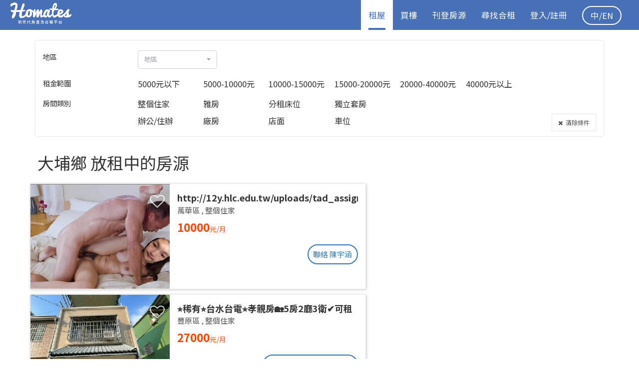

--- FILE ---
content_type: text/html; charset=utf-8
request_url: http://hk.homates.com/tw/flat-for-rent?flat_areaId=318
body_size: 29750
content:



<!DOCTYPE html>
<html lang="zh-Hant" itemscope itemtype="http://schema.org/WebSite">
<head>
	
<meta charset="UTF-8">
<meta http-equiv="X-UA-Compatible" content="IE=edge">
<meta name="viewport" content="width=device-width, initial-scale=1">
<!-- The above 3 meta tags *must* come first in the head; any other head content must come *after* these tags -->

<meta name="description" content="最新租屋">

<title>找租屋 | 房屋出租 | 租樓 | 買樓 - Homates 台灣</title>

<link rel="canonical" href="http://hk.homates.com/tw/flat-for-rent" />
<link rel="alternate" hreflang="zh-Hant" href="http://hk.homates.com/tw/flat-for-rent?flat_areaId=318" /><link rel="alternate" hreflang="zh-Hans" href="http://hk.homates.com/tw/zh-hans/flat-for-rent" />
<link rel="alternate" hreflang="en" href="http://hk.homates.com/tw/en/flat-for-rent" />

<meta property="og:title" content="找租屋 | 房屋出租 | 租樓 | 買樓 - Homates 台灣" />
<meta property="og:type" content="website" />
<meta property="og:url" content="http://hk.homates.com/tw/flat-for-rent?flat_areaId=318" />
<meta property="og:image" content="http://hk.homates.com/img/external/homates_index.jpg" />
<meta property="og:image" content="http://hk.homates.com/img/external/homates_index_2.jpg" />
<meta property="og:description" content="最新租屋" />
<meta property="og:locale" content="zh_HK" />
<meta property="og:locale:alternate" content="zh_TW" /><meta property="og:locale:alternate" content="zh_CN" /><meta property="og:locale:alternate" content="en_US" /><meta property="og:site_name" content="Homates" />
<meta property="og:rich_attachment" content="true" />
<meta property="fb:admins" content="100010030485011" />
<meta property="fb:app_id" content="1749633185276801" />

<link itemprop="url" href="http://hk.homates.com" />
<meta itemprop="name" content="Homates" />
<meta itemprop="headline" content="合租 | 租屋 - Homates 台灣" />
<meta itemprop="description" content="探索最棒的合租住宿，為你快速找到舒適的租房和體貼的室友，讓你體驗家一樣的感覺" />
<meta itemprop="inLanguage" content="zh-Hant" />
<meta itemprop="keywords" content="Homates,合租,租屋" />
<meta itemprop="discussionUrl" content="https://www.facebook.com/homates/" />
<meta itemprop="image" content="http://hk.homates.com/img/homates.png" />

<meta name="propeller" content="1f8a33b1727d60a8b6abf406df5cec2a" />

<link rel="icon" type="image/png" href="/favicon.png">
<!--[if IE]><link rel="SHORTCUT ICON" href="/favicon.ico"/><![endif]-->

<link rel="preconnect" href="https://fonts.googleapis.com">
<link rel="preconnect" href="https://fonts.gstatic.com" crossorigin>
<link href="https://fonts.googleapis.com/css2?family=Noto+Sans+TC:wght@400;500;700&display=swap" rel="stylesheet">

<link rel="stylesheet" type="text/css" href="/css/combined.css?v=146"/>





<!-- Global site tag (gtag.js) - Google Ads: 953062576 -->
<!-- @2022-07-21 Replaced below with new code
<script async src="https://www.googletagmanager.com/gtag/js?id=AW-953062576"></script>
<script>
  window.dataLayer = window.dataLayer || [];
  function gtag(){dataLayer.push(arguments);}
  gtag('js', new Date());

  gtag('config', 'AW-953062576');
</script>
-->

<!-- Global site tag (gtag.js) - Google Analytics -->
<script async src="https://www.googletagmanager.com/gtag/js?id=G-TRSG4H7B4G"></script>
<script>
  window.dataLayer = window.dataLayer || [];
  function gtag(){dataLayer.push(arguments);}
  gtag('js', new Date());

  gtag('config', 'G-TRSG4H7B4G');
</script>

<script type="text/javascript">
  (function(i,s,o,g,r,a,m){i['GoogleAnalyticsObject']=r;i[r]=i[r]||function(){
  (i[r].q=i[r].q||[]).push(arguments)},i[r].l=1*new Date();a=s.createElement(o),
  m=s.getElementsByTagName(o)[0];a.async=1;a.src=g;m.parentNode.insertBefore(a,m)
  })(window,document,'script','//www.google-analytics.com/analytics.js','ga');

  ga('create', 'UA-75935601-1', 'auto');
  ga('send', 'pageview');
</script>

<script async src="//pagead2.googlesyndication.com/pagead/js/adsbygoogle.js"></script>
<script>
/*
  (adsbygoogle = window.adsbygoogle || []).push({
    google_ad_client: "ca-pub-3767222161269926",
    enable_page_level_ads: true
  });
 */
</script>

<!-- Google Tag Manager -->
<script>(function(w,d,s,l,i){w[l]=w[l]||[];w[l].push({'gtm.start':
new Date().getTime(),event:'gtm.js'});var f=d.getElementsByTagName(s)[0],
j=d.createElement(s),dl=l!='dataLayer'?'&l='+l:'';j.async=true;j.src=
'https://www.googletagmanager.com/gtm.js?id='+i+dl;f.parentNode.insertBefore(j,f);
})(window,document,'script','dataLayer','GTM-PNM8Q6W');</script>
<!-- End Google Tag Manager -->


<script type="text/javascript">
function range(start, stop, step) {
    if (typeof stop == 'undefined') {
        // one param defined
        stop = start;
        start = 0;
    }

    if (typeof step == 'undefined') {
        step = 1;
    }

    if ((step > 0 && start >= stop) || (step < 0 && start <= stop)) {
        return [];
    }

    var result = [];
    for (var i = start; step > 0 ? i < stop : i > stop; i += step) {
        result.push(i);
    }

    return result;
}
</script>


<style>
* {
	font-family: PingFang SC, 'Noto Sans TC', Verdana, Helvetica Neue, Microsoft Yahei, Hiragino Sans GB, Microsoft Sans Serif, WenQuanYi Micro Hei, sans-serif;
}
body, button, input, select, textarea, 
h1,h2,h3,h4,h5,h6,p,pre,a {
	font-family: PingFang SC, 'Noto Sans TC', Verdana, Helvetica Neue, Microsoft Yahei, Hiragino Sans GB, Microsoft Sans Serif, WenQuanYi Micro Hei, sans-serif;
}
#header {
	background-color: rgb(71, 112, 183);
}
#header .navbar-nav > li > .dropdown-menu a {
	background-color: rgb(71, 112, 183) !important;
}
#header li.active {
	background-color: white;
}
#header li a {
	padding: 0px;
	margin: 0px 15px;
}
#header li.active a {
	color: rgb(71, 112, 183) !important;
	box-shadow: inset 0px -4px 0px rgb(71 112 183);
}
#header .navbar-nav > li > .dropdown-menu a {
	padding: 0px 15px;
	margin: 0px;
}
#header-mobile {
	background-color: white;
	box-shadow: 1px 1px 3px gray;
	position: relative;
	padding-left: 5px;
	padding-right: 5px;
}
.btn-header-rounded {
	display: inline-block;
	text-decoration: none;
	color: white !important;
	border-radius: 15px;
	font-size: 1em;
	padding: 3px 10px;
	margin-right: 5px;
}
.wrapper {
	min-height: 100%;
	min-height: calc(100vh - 60px);
	position: relative;
	padding-bottom: 0px;
}
.searchBox .my_checkbox:hover {
	cursor: pointer;
}
.searchBox .my_checkbox input[type="checkbox"] {
	margin-left: 16px;
}
.searchBox .my_checkbox > span::before {
	display: none !important;
}
.searchBox .my_checkbox input[type="radio"] {
	opacity: 0;
}
.searchBox .my_checkbox input[type="radio"]:checked + span, 
.searchBox .my_checkbox input[type="checkbox"]:checked + span {
	color: #005eff;
	font-weight: bold !important;
}
#footer .filter-area {
	color: #999;
	margin: 5px 10px;
}
#footer .filter-area:hover {
	color: white;
}
#footer .footer_flat_areas {
	color: white;
	margin-bottom: 100px;
}
#header .logo {
    margin-top: 3px;
    height: 34px;
}
@media (min-width: 768px) {
	#header .logo {
		margin-right: 0px;
	}
}
/*
@media (min-width: 1200px){
	.ins-left {
		position: relative;
		left: -25px;
	}
}
*/
@media (min-width: 768px){
	.adsbygoogle-mobile {
		display: none !important;
	}
}
@media (max-width: 767px){
	.adsbygoogle-desktop {
		display: none !important;
	}
}
#footer {
	position: initial !important;
}
.btn-gototop {
	position: fixed;
	bottom: 20px;
	right: 20px;
	width: 50px;
	height: 50px;
	border-radius: 50%;
	background-color: rgba(0,0,0,0.6);
	color: white !important;
	z-index: 10;
	font-weight: bold !important;
	font-size: 1.2em;
}
</style>

<!-- Facebook Pixel Code -->
<script>
!function(f,b,e,v,n,t,s){if(f.fbq)return;n=f.fbq=function(){n.callMethod?
n.callMethod.apply(n,arguments):n.queue.push(arguments)};if(!f._fbq)f._fbq=n;
n.push=n;n.loaded=!0;n.version='2.0';n.queue=[];t=b.createElement(e);t.async=!0;
t.src=v;s=b.getElementsByTagName(e)[0];s.parentNode.insertBefore(t,s)}(window,
document,'script','https://connect.facebook.net/en_US/fbevents.js');

fbq('init', '514026642133243');
fbq('track', "PageView");
</script>
<noscript><img height="1" width="1" style="display:none"
src="https://www.facebook.com/tr?id=514026642133243&ev=PageView&noscript=1"
/>
</noscript>
<!-- End Facebook Pixel Code -->

<!-- HTML5 shim and Respond.js for IE8 support of HTML5 elements and media queries -->
<!-- WARNING: Respond.js doesn't work if you view the page via file:// -->
<!--[if lt IE 9]>
  <script src="https://oss.maxcdn.com/html5shiv/3.7.2/html5shiv.min.js"></script>
  <script src="https://oss.maxcdn.com/respond/1.4.2/respond.min.js"></script>
<![endif]-->

<script type="text/javascript">

var Session;
var _App = {
	'isFree': true, 
	'_lang': 'zh-hant', 
	'_Lang': {"\u5ba4\u53cb\u8a3b\u518c":{"zh-hant":"\u5ba4\u53cb\u8a3b\u518c","zh-hans":"\u5ba4\u53cb\u6ce8\u518c","en":"Find rooms"},"\u623f\u6771\u8a3b\u518c":{"zh-hant":"\u623f\u6771\u8a3b\u518c","zh-hans":"\u623f\u4e1c\u6ce8\u518c","en":"Post rooms"},"\u5207\u63db\u57ce\u5e02":{"zh-hant":"\u5207\u63db\u57ce\u5e02","zh-hans":"\u5207\u6362\u57ce\u5e02","en":"Change city"},"\u7acb\u5373\u56de\u8986":{"zh-hant":"\u7acb\u5373\u56de\u8986","zh-hans":"\u7acb\u5373\u56de\u8986","en":"Reply"},"\u79df\u5c4b":{"zh-hant":"\u79df\u5c4b","zh-hans":"\u79df\u5c4b","en":"apartments"},"\u79df\u5ba2":{"zh-hant":"\u79df\u5ba2","zh-hans":"\u79df\u5ba2","en":"tenants"},"\u5ba4\u53cb":{"zh-hant":"\u5ba4\u53cb","zh-hans":"\u5ba4\u53cb","en":"roommates"},"\u9078\u64c7\u6240\u6709":{"zh-hant":"\u9078\u64c7\u6240\u6709","zh-hans":"\u9009\u62e9\u6240\u6709","en":"Select all"},"\u53d6\u6d88\u6240\u6709":{"zh-hant":"\u53d6\u6d88\u6240\u6709","zh-hans":"\u53d6\u6d88\u6240\u6709","en":"Deselect all"},"Homates \u6e29\u99a8\u63d0\u793a":{"zh-hant":"Homates \u6e29\u99a8\u63d0\u793a","zh-hans":"Homates \u6e29\u99a8\u63d0\u793a","en":"Tips"},"\u6211\u77e5\u9053\u4e86":{"zh-hant":"\u6211\u77e5\u9053\u4e86","zh-hans":"\u6211\u77e5\u9053\u4e86","en":"Got it"},"\u4f60\u7684\u661f\u7d1a\u6703\u54e1\u5df2\u904e\u671f":{"zh-hant":"\u4f60\u7684\u661f\u7d1a\u6703\u54e1\u5df2\u904e\u671f","zh-hans":"\u4f60\u7684\u661f\u7d1a\u6703\u54e1\u5df2\u8fc7\u671f","en":"Your Premium membership has expired"},"1\u6708":{"zh-hant":"1\u6708","zh-hans":"1\u6708","en":"Jan "},"2\u6708":{"zh-hant":"2\u6708","zh-hans":"2\u6708","en":"Feb "},"3\u6708":{"zh-hant":"3\u6708","zh-hans":"3\u6708","en":"Mar "},"4\u6708":{"zh-hant":"4\u6708","zh-hans":"4\u6708","en":"Apr "},"5\u6708":{"zh-hant":"5\u6708","zh-hans":"5\u6708","en":"May "},"6\u6708":{"zh-hant":"6\u6708","zh-hans":"6\u6708","en":"Jun "},"7\u6708":{"zh-hant":"7\u6708","zh-hans":"7\u6708","en":"Jul "},"8\u6708":{"zh-hant":"8\u6708","zh-hans":"8\u6708","en":"Aug "},"9\u6708":{"zh-hant":"9\u6708","zh-hans":"9\u6708","en":"Sep "},"10\u6708":{"zh-hant":"10\u6708","zh-hans":"10\u6708","en":"Oct "},"11\u6708":{"zh-hant":"11\u6708","zh-hans":"11\u6708","en":"Nov "},"12\u6708":{"zh-hant":"12\u6708","zh-hans":"12\u6708","en":"Dec "},"\u4ed6":{"zh-hant":"\u4ed6","zh-hans":"\u4ed6","en":""},"\u5979":{"zh-hant":"\u5979","zh-hans":"\u5979","en":""},"\u9001\u51fa":{"zh-hant":"\u9001\u51fa","zh-hans":"\u9001\u51fa","en":"Submit"},"\u806f\u7d61":{"zh-hant":"\u806f\u7d61","zh-hans":"\u8054\u7edc","en":"Contact"},"\u4f4f\u623f\u63a8\u4ecb":{"zh-hant":"\u4f4f\u623f\u63a8\u4ecb","zh-hans":"\u4f4f\u623f\u63a8\u4ecb","en":"Recommend your flat"},"\u76f8\u7247\u88c1\u526a":{"zh-hant":"\u76f8\u7247\u88c1\u526a","zh-hans":"\u76f8\u7247\u88c1\u526a","en":"Crop your photo"},"\u6211\u4e0d\u60f3\u88c1\u526a":{"zh-hant":"\u6211\u4e0d\u60f3\u88c1\u526a","zh-hans":"\u6211\u4e0d\u60f3\u88c1\u526a","en":"No crop"},"\u88c1\u526a":{"zh-hant":"\u88c1\u526a","zh-hans":"\u88c1\u526a","en":"Crop"},"\u6211\u5011\u5efa\u8b70\u4f60\u88c1\u526a\u76f8\u7247\u81f34:3\u6bd4\u4f8b\u4ee5\u7372\u5f97\u6700\u4f73\u6548\u679c":{"zh-hant":"<span class=\"fa fa-hand-grab-o\"><\/span> \u62d6\u653e\u7167\u7247\u4ee5\u88c1\u526a\u81f34:3\u6bd4\u4f8b","zh-hans":"<span class=\"fa fa-hand-grab-o\"><\/span> \u62d6\u653e\u7167\u7247\u4ee5\u88c1\u526a\u81f34:3\u6bd4\u4f8b","en":"<span class=\"fa fa-hand-grab-o\"><\/span> Drag and zoom your photo to fit 4:3 ratio"},"\u4f60\u7684\u76f8\u7247\u5c07\u52a0\u9ed1\u908a\u8655\u7406\u4ee5\u8f49\u63db\u62104:3\u6bd4\u4f8b":{"zh-hant":"\u4f60\u7684\u76f8\u7247\u5c07\u52a0\u9ed1\u908a\u8655\u7406\u4ee5\u8f49\u63db\u62104:3\u6bd4\u4f8b","zh-hans":"\u4f60\u7684\u76f8\u7247\u5c06\u52a0\u9ed1\u8fb9\u5904\u7406\u4ee5\u8f6c\u6362\u62104:3\u6bd4\u4f8b","en":"Extra padding will be applied to fit 4:3 ratio"},"\u8acb\u9ede\u64ca\u9078\u64c7\u5716\u7247\u88c1\u526a\u7bc4\u570d":{"zh-hant":"\u8acb\u9ede\u64ca\u9078\u64c7\u5716\u7247\u88c1\u526a\u7bc4\u570d","zh-hans":"\u8bf7\u70b9\u51fb\u9009\u62e9\u56fe\u7247\u88c1\u526a\u8303\u56f4","en":"Choose cropping area"},"\u5716\u7247\u88c1\u526a\u932f\u8aa4:":{"zh-hant":"\u5716\u7247\u88c1\u526a\u932f\u8aa4:","zh-hans":"\u56fe\u7247\u88c1\u526a\u9519\u8bef:","en":"Error:"},"\u67e5\u770b\u4ed6\/\u5979\u7684\u8cc7\u6599":{"zh-hant":"\u67e5\u770b\u4ed6\/\u5979\u7684\u8cc7\u6599","zh-hans":"\u67e5\u770b\u4ed6\/\u5979\u7684\u8d44\u6599","en":"View personal info"},"\u54ce\u5440!\u767c\u751f\u932f\u8aa4":{"zh-hant":"\u54ce\u5440!\u767c\u751f\u932f\u8aa4","zh-hans":"\u54ce\u5440!\u53d1\u751f\u9519\u8bef","en":"Oops!"},"\u611f\u8b1d\u4f60\u7684\u67e5\u8a62":{"zh-hant":"\u611f\u8b1d\u4f60\u7684\u67e5\u8a62","zh-hans":"\u611f\u8c22\u4f60\u7684\u67e5\u8be2","en":"Thanks for your enquiry"},"\u806f\u7d61\u8cc7\u6599\u5df2\u66f4\u65b0":{"zh-hant":"\u806f\u7d61\u8cc7\u6599\u5df2\u66f4\u65b0","zh-hans":"\u8054\u7edc\u8d44\u6599\u5df2\u66f4\u65b0","en":"Contact info updated"},"\u63d0\u4f9b\u66f4\u591a\u7684\u806f\u7d61\u8cc7\u6599\u80fd\u5927\u5e45\u63d0\u9ad8\u627e\u623f\u901f\u5ea6":{"zh-hant":"\u63d0\u4f9b\u66f4\u591a\u806f\u7d61\u8cc7\u6599\uff0c\u8b93\u5225\u4eba\u66f4\u5bb9\u6613\u806f\u7d61\u60a8\u3002","zh-hans":"\u63d0\u4f9b\u66f4\u591a\u8054\u7cfb\u8d44\u6599\uff0c\u8ba9\u5225\u4eba\u66f4\u5bb9\u6613\u8054\u7cfb\u60a8\u3002","en":"Provide more contact for faster rent-out"},"\u4e0d\u7528\u4e86":{"zh-hant":"\u4e0d\u7528\u4e86","zh-hans":"\u4e0d\u7528\u4e86","en":"No thanks"},"\u7e7c\u7e8c":{"zh-hant":"\u7e7c\u7e8c","zh-hans":"\u7ee7\u7eed","en":"Continue"},"\u806f\u7d61\u8cc7\u6599":{"zh-hant":"\u806f\u7d61\u8cc7\u6599","zh-hans":"\u8054\u7edc\u8d44\u6599","en":"Your contact info"},"\u8acb\u586b\u5beb\u8a0a\u606f":{"zh-hant":"\u8acb\u586b\u5beb\u8a0a\u606f","zh-hans":"\u8bf7\u586b\u5199\u8baf\u606f","en":"Fill in your message"},"\u767c\u9001":{"zh-hant":"\u767c\u9001","zh-hans":"\u53d1\u9001","en":"Submit"},"\u53d6\u6d88":{"zh-hant":"\u53d6\u6d88","zh-hans":"\u53d6\u6d88","en":"Cancel"},"\u806f\u7d61\u7ad9\u9577":{"zh-hant":"\u806f\u7d61\u6211\u5011","zh-hans":"\u8054\u7edc\u6211\u4eec","en":"Contact us"},"\u7d66\u7ad9\u9577\u7684\u8a0a\u606f":{"zh-hant":"\u586b\u5beb\u8a0a\u606f","zh-hans":"\u586b\u5199\u8baf\u606f","en":"Message to us"},"\u8a0a\u606f\u5df2\u767c\u9001":{"zh-hant":"\u8a0a\u606f\u5df2\u767c\u9001","zh-hans":"\u8baf\u606f\u5df2\u53d1\u9001","en":"Message sent"},"\u91cd\u8a2d\u5bc6\u78bc":{"zh-hant":"\u91cd\u8a2d\u5bc6\u78bc","zh-hans":"\u91cd\u8bbe\u5bc6\u7801","en":"Reset password"},"\u767b\u5165":{"zh-hant":"\u767b\u5165","zh-hans":"\u767b\u5165","en":"Login"},"\u8fd4\u56de":{"zh-hant":"\u8fd4\u56de","zh-hans":"\u8fd4\u56de","en":"Back"},"\u6211\u8981\u627e\u4f4f\u623f":{"zh-hant":"\u79df\u5ba2\u8a3b\u518c","zh-hans":"\u79df\u5ba2\u6ce8\u518c","en":"I am Tenant"},"\u6211\u8981\u520a\u767b\u4f4f\u623f":{"zh-hant":"\u696d\u4e3b\u8a3b\u518c","zh-hans":"\u4e1a\u4e3b\u6ce8\u518c","en":"I am Landlord"},"\u5fd8\u8a18\u5bc6\u78bc":{"zh-hant":"\u5fd8\u8a18\u5bc6\u78bc","zh-hans":"\u5fd8\u8bb0\u5bc6\u7801","en":"Forgot password"},"\u5c0f\u6642\u524d\u767c\u4f48":{"zh-hant":"\u5c0f\u6642\u524d\u66f4\u65b0","zh-hans":"\u5c0f\u65f6\u524d\u66f4\u65b0","en":" hours before"},"\u57fa\u672c\u6703\u54e1":{"zh-hant":"\u57fa\u672c\u6703\u54e1","zh-hans":"\u57fa\u672c\u4f1a\u5458","en":"Basic"},"\u661f\u7d1a\u6703\u54e1":{"zh-hant":"\u661f\u7d1a\u6703\u54e1","zh-hans":"\u661f\u7ea7\u4f1a\u5458","en":"Premium"},"\u96a8\u6642\u5165\u4f4f":{"zh-hant":"\u96a8\u6642\u5165\u4f4f","zh-hans":"\u968f\u65f6\u5165\u4f4f","en":"Move-in now"},"\u65b0\u623f\u63a8\u4ecb?":{"zh-hant":"\u65b0\u623f\u63a8\u4ecb?","zh-hans":"\u65b0\u623f\u63a8\u4ecb?","en":"New flat?"},"\u8d77\u5165\u4f4f":{"zh-hant":"\u8d77\u5165\u4f4f","zh-hans":"\u8d77\u5165\u4f4f","en":" move-in"},"\u65e5\u8d77\u5165\u4f4f":{"zh-hant":"\u65e5\u8d77\u5165\u4f4f","zh-hans":"\u65e5\u8d77\u5165\u4f4f","en":" move-in"},"\u5929\u524d\u767c\u4f48":{"zh-hant":"\u5929\u524d\u66f4\u65b0","zh-hans":"\u5929\u524d\u66f4\u65b0","en":" days before"},"\u5df2\u767c\u9001\u5ba4\u53cb\u9080\u8acb":{"zh-hant":"\u5df2\u767c\u9001\u5ba4\u53cb\u9080\u8acb","zh-hans":"\u5df2\u53d1\u9001\u5ba4\u53cb\u9080\u8bf7","en":"Interest sent"},"\u767c\u9001\u5ba4\u53cb\u9080\u8acb":{"zh-hant":"\u767c\u9001\u5ba4\u53cb\u9080\u8acb","zh-hans":"\u53d1\u9001\u5ba4\u53cb\u9080\u8bf7","en":"Send interest"},"\u5df2\u767c\u9001\u4f4f\u623f\u63a8\u4ecb":{"zh-hant":"\u5df2\u767c\u9001\u4f4f\u623f\u63a8\u4ecb","zh-hans":"\u5df2\u53d1\u9001\u4f4f\u623f\u63a8\u4ecb","en":"Interest sent"},"\u5b78\u751f":{"zh-hant":"\u5b78\u751f","zh-hans":"\u5b66\u751f","en":"Student"},"\u767c\u9001\u4f4f\u623f\u63a8\u4ecb":{"zh-hant":"\u767c\u9001\u4f4f\u623f\u63a8\u4ecb","zh-hans":"\u53d1\u9001\u4f4f\u623f\u63a8\u4ecb","en":"Send interest"},"\u525b\u525b\u767c\u4f48":{"zh-hant":"\u525b\u525b\u66f4\u65b0","zh-hans":"\u521a\u521a\u66f4\u65b0","en":"Just now"},"\u5df2\u767c\u9001\u8208\u8da3":{"zh-hant":"\u5df2\u767c\u9001\u4f4f\u623f\u8208\u8da3","zh-hans":"\u5df2\u53d1\u9001\u4f4f\u623f\u5174\u8da3","en":"Interest sent"},"\u767c\u9001\u8a0a\u606f":{"zh-hant":"\u767c\u9001\u8a0a\u606f","zh-hans":"\u53d1\u9001\u8baf\u606f","en":"Send message"},"\u4f86\u81ea":{"zh-hant":"\u4f86\u81ea","zh-hans":"\u6765\u81ea","en":"from "},"\u7537":{"zh-hant":"\u7537","zh-hans":"\u7537","en":"Male"},"\u5973":{"zh-hant":"\u5973","zh-hans":"\u5973","en":"Female"},"\u592b\u5a66":{"zh-hant":"\u592b\u5a66","zh-hans":"\u592b\u5987","en":"Couple"},"\u6b61\u8fce\u5916\u570b\u4eba":{"zh-hant":"\u6b61\u8fce\u5916\u570b\u4eba","zh-hans":"\u6b22\u8fce\u5916\u56fd\u4eba","en":"Welcome foreigners"},"\u6211\u6709\u8208\u8da3":{"zh-hant":"\u6211\u6709\u8208\u8da3","zh-hans":"\u6211\u6709\u5174\u8da3","en":"Send interest"},"\u91cd\u65b0\u767c\u4f48":{"zh-hant":"\u91cd\u65b0\u767c\u4f48","zh-hans":"\u91cd\u65b0\u53d1\u4f48","en":"Reactivate"},"\u4fee\u6539":{"zh-hant":"\u4fee\u6539","zh-hans":"\u4fee\u6539","en":"Modify"},"\u66ab\u505c\u5fb5\u6c42":{"zh-hant":"\u66ab\u505c\u5fb5\u6c42","zh-hans":"\u6682\u505c\u5fb5\u6c42","en":"Deactivate"},"\u4f4f\u623f\u5fb5\u6c42\u5df2\u66ab\u505c":{"zh-hant":"\u4f4f\u623f\u5fb5\u6c42\u5df2\u66ab\u505c","zh-hans":"\u4f4f\u623f\u5fb5\u6c42\u5df2\u6682\u505c","en":"Your ad is now deactivated"},"\u4f4f\u623f\u5fb5\u6c42\u5df2\u505c\u6b62\u767c\u4f48":{"zh-hant":"\u4f4f\u623f\u5fb5\u6c42\u5df2\u505c\u6b62\u767c\u4f48","zh-hans":"\u4f4f\u623f\u5f81\u6c42\u5df2\u505c\u6b62\u53d1\u4f48","en":"Your ad is now deactivated"},"\u4f4f\u623f\u5fb5\u6c42\u5df2\u91cd\u65b0\u767c\u4f48":{"zh-hant":"\u4f4f\u623f\u5fb5\u6c42\u5df2\u91cd\u65b0\u767c\u4f48","zh-hans":"\u4f4f\u623f\u5fb5\u6c42\u5df2\u91cd\u65b0\u53d1\u4f48","en":"Your ad is now activated"},"\u7121\u8cc7\u6599":{"zh-hant":"\u7121\u8cc7\u6599","zh-hans":"\u65e0\u8d44\u6599","en":"No results"},"\u8cc7\u6599\u5df2\u66f4\u65b0":{"zh-hant":"\u8cc7\u6599\u5df2\u66f4\u65b0","zh-hans":"\u8d44\u6599\u5df2\u66f4\u65b0","en":"Info modified"},"\u8a3b\u518c\u6210\u529f":{"zh-hant":"\u6b61\u8fce\u4f60\u52a0\u5165Homates! \u5e33\u6236\u555f\u52d5\u96fb\u90f5\u5df2\u767c\u51fa\uff0c\u8acb\u6aa2\u67e5\u4f60\u7684\u96fb\u90f5\u3002","zh-hans":"\u6b22\u8fce\u4f60\u52a0\u5165Homates! \u5e10\u6237\u542f\u52a8\u7535\u90ae\u5df2\u53d1\u51fa\uff0c\u8bf7\u68c0\u67e5\u4f60\u7684\u90ae\u7bb1\u3002","en":"Welcome to Homates! Account activation email has been sent, please check your inbox."},"\u5df2\u901a\u904e\u5be9\u6838":{"zh-hant":"\u5df2\u901a\u904e\u5be9\u6838","zh-hans":"\u5df2\u901a\u8fc7\u5ba1\u6838","en":"Ad approved"},"\u767c\u9001\u8208\u8da3\u6210\u529f":{"zh-hant":"\u767c\u9001\u8208\u8da3\u6210\u529f","zh-hans":"\u53d1\u9001\u5174\u8da3\u6210\u529f","en":"Interest sent"},"\u4eba\u6709\u8208\u8da3":{"zh-hant":"\u4eba\u6709\u8208\u8da3","zh-hans":"\u4eba\u6709\u5174\u8da3","en":" interests"},"\u79df\u91d1":{"zh-hant":"\u79df\u91d1","zh-hans":"\u79df\u91d1","en":"Rent"},"\u4f4f\u623f\u5df2\u91cd\u65b0\u767c\u4f48":{"zh-hant":"\u4f4f\u623f\u5df2\u91cd\u65b0\u767c\u4f48","zh-hans":"\u4f4f\u623f\u5df2\u91cd\u65b0\u53d1\u4f48","en":"Your ad is reactivated"},"\u5df2\u79df\u51fa":{"zh-hant":"\u5df2\u79df\u51fa","zh-hans":"\u5df2\u79df\u51fa","en":"Deactivate"},"\u4f4f\u623f\u5df2\u79df\u51fa":{"zh-hant":"\u4f4f\u623f\u5df2\u79df\u51fa","zh-hans":"\u4f4f\u623f\u5df2\u79df\u51fa","en":"Your ad is now deactivated"},"\u4eba\u770b\u904e":{"zh-hant":"\u4eba\u770b\u904e","zh-hans":"\u4eba\u770b\u8fc7","en":" viewers"},"\u7121\u55ae\u4f4d\u8cc7\u6599":{"zh-hant":"\u7121\u55ae\u4f4d\u8cc7\u6599","zh-hans":"\u65e0\u5355\u4f4d\u8d44\u6599","en":"Empty"},"\u7121\u6536\u85cf\u7d00\u9304":{"zh-hant":"\u7121\u5fc3\u9858\u55ae\u7d00\u9304","zh-hans":"\u65e0\u5fc3\u613f\u5355\u7eaa\u5f55","en":"Empty wishlist"},"\u4eca\u5929":{"zh-hant":"\u4eca\u5929","zh-hans":"\u4eca\u5929","en":"Today"},"\u6628\u5929":{"zh-hant":"\u6628\u5929","zh-hans":"\u6628\u5929","en":"Yesterday"},"\u524d\u5929":{"zh-hant":"\u524d\u5929","zh-hans":"\u524d\u5929","en":"2 days before"},"\u5c0f\u6642\u524d":{"zh-hant":"\u5c0f\u6642\u524d","zh-hans":"\u5c0f\u65f6\u524d","en":" hours before"},"\u5206\u9418\u524d":{"zh-hant":"\u5206\u9418\u524d","zh-hans":"\u5206\u949f\u524d","en":" minutes before"},"\u525b\u525b":{"zh-hant":"\u525b\u525b","zh-hans":"\u521a\u521a","en":"Just now"},"\u6708":{"zh-hant":"\u6708","zh-hans":"\u6708","en":"\/"},"\u5e74":{"zh-hant":"\u5e74","zh-hans":"\u5e74","en":"\/"},"\u5929\u524d":{"zh-hant":"\u5929\u524d","zh-hans":"\u5929\u524d","en":" days before"},"\u65e5":{"zh-hant":"\u65e5","zh-hans":"\u65e5","en":""},"\u96fb\u90f5\u683c\u5f0f\u932f\u8aa4":{"zh-hant":"\u96fb\u90f5\u683c\u5f0f\u932f\u8aa4","zh-hans":"\u7535\u90ae\u683c\u5f0f\u9519\u8bef","en":"Incorrect email format"},"\u5bc6\u78bc\u78ba\u8a8d":{"zh-hant":"\u5bc6\u78bc\u78ba\u8a8d","zh-hans":"\u5bc6\u7801\u786e\u8ba4","en":"Password confirm"},"\u5e33\u865f\/\u5bc6\u78bc\u932f\u8aa4":{"zh-hant":"\u5e33\u865f\/\u5bc6\u78bc\u932f\u8aa4","zh-hans":"\u5e10\u53f7\/\u5bc6\u7801\u9519\u8bef","en":"Email\/Password is incorrect"},"\u6b64\u9805\u70ba\u5fc5\u586b\u9805\u76ee":{"zh-hant":"\u6b64\u9805\u70ba\u5fc5\u586b\u9805\u76ee","zh-hans":"\u6b64\u9879\u4e3a\u5fc5\u586b\u9879\u76ee","en":"This is a required field"},"\u96fb\u90f5":{"zh-hant":"\u96fb\u90f5","zh-hans":"\u7535\u90ae","en":"Email"},"\u586b\u5beb\u4f60\u7684\u8a3b\u518c\u96fb\u90f5":{"zh-hant":"\u586b\u5beb\u4f60\u7684\u8a3b\u518c\u96fb\u90f5","zh-hans":"\u586b\u5199\u4f60\u7684\u8a3b\u518c\u7535\u90ae","en":"Fill in your registered email"},"\u5bc6\u78bc":{"zh-hant":"\u5bc6\u78bc","zh-hans":"\u5bc6\u7801","en":"Password"},"\u5bc6\u78bc\u6700\u5c11\u70ba8\u4f4d":{"zh-hant":"\u5bc6\u78bc\u6700\u5c11\u70ba8\u4f4d","zh-hans":"\u5bc6\u7801\u6700\u5c11\u4e3a8\u4f4d","en":"Password must be 8 characters or above"},"\u81ea\u52d5\u767b\u5165":{"zh-hant":"\u81ea\u52d5\u767b\u5165","zh-hans":"\u81ea\u52a8\u767b\u5f55","en":"Remember me"},"\u6b61\u8fce\u56de\u4f86!":{"zh-hant":"\u6b61\u8fce\u56de\u4f86!","zh-hans":"\u6b22\u8fce\u56de\u6765!","en":"Welcome back!"},"\u4e0a\u9801":{"zh-hant":"\u4e3b\u9801","zh-hans":"\u4e3b\u9875","en":" to main page"},"\uff0c\u9084\u6709":{"zh-hant":"\uff0c\u9084\u6709","zh-hans":"\uff0c\u8fd8\u6709","en":", in "},"\u79d2":{"zh-hant":"\u79d2","zh-hans":"\u79d2","en":" seconds"},"\u5e33\u6236\/\u5bc6\u78bc\u932f\u8aa4":{"zh-hant":"\u5e33\u6236\/\u5bc6\u78bc\u932f\u8aa4","zh-hans":"\u5e10\u6237\/\u5bc6\u7801\u9519\u8bef","en":"Email\/Password is incorrect"},"\u8acb\u78ba\u8a8d\u5e33\u6236\/\u5bc6\u78bc\u8f38\u5165\u6b63\u78ba":{"zh-hant":"\u8acb\u78ba\u8a8d\u5e33\u6236\/\u5bc6\u78bc\u8f38\u5165\u6b63\u78ba\uff0c\u4e26\u9078\u64c7\u6b63\u78ba\u57ce\u5e02\u3002","zh-hans":"\u8bf7\u786e\u8ba4\u5e10\u6237\/\u5bc6\u7801\u8f93\u5165\u6b63\u786e\uff0c\u5e76\u9009\u62e9\u6b63\u786e\u57ce\u5e02\u3002","en":"Make sure your email\/password is correct,<br\/>and have chosen the correct city."},"\u5e33\u6236\u4e0d\u5b58\u5728":{"zh-hant":"\u5e33\u6236\u4e0d\u5b58\u5728","zh-hans":"\u5e10\u6237\u4e0d\u5b58\u5728","en":"Email does not exist"},"\u65b0\u5bc6\u78bc\u5df2\u767c\u9001\u5230\u4f60\u7684\u96fb\u90f5":{"zh-hant":"\u65b0\u5bc6\u78bc\u5df2\u767c\u9001\u5230\u4f60\u7684\u96fb\u90f5","zh-hans":"\u65b0\u5bc6\u7801\u5df2\u53d1\u9001\u5230\u4f60\u7684\u7535\u90ae","en":"New password has been sent to your email"},"\u624b\u6a5f":{"zh-hant":"\u624b\u6a5f","zh-hans":"\u624b\u673a","en":"Mobile"},"\u5fae\u4fe1":{"zh-hant":"\u5fae\u4fe1","zh-hans":"\u5fae\u4fe1","en":"Wechat"},"QQ":{"zh-hant":"QQ","zh-hans":"QQ","en":"QQ"},"\u8acb\u78ba\u4fdd\u5e33\u6236\u8f38\u5165\u6b63\u78ba":{"zh-hant":"\u8acb\u78ba\u4fdd\u5e33\u6236\u8f38\u5165\u6b63\u78ba\uff0c\u53ca\u5df2\u9078\u64c7\u6b63\u78ba\u57ce\u5e02\u3002","zh-hans":"\u8bf7\u786e\u4fdd\u5e10\u6237\u8f93\u5165\u6b63\u786e\uff0c\u53ca\u5df2\u9009\u62e9\u6b63\u786e\u57ce\u5e02\u3002","en":"Make sure your email is correct,<br\/>and have chosen the correct city."},"\u96fb\u90f5\u767c\u9001\u5931\u6557":{"zh-hant":"\u96fb\u90f5\u767c\u9001\u5931\u6557","zh-hans":"\u7535\u90ae\u53d1\u9001\u5931\u8d25","en":"Fail to send activation email"},"\u6309":{"zh-hant":"\u6309","zh-hans":"\u6309","en":"Click"},"\u9019\u88e1":{"zh-hant":"\u9019\u88e1","zh-hans":"\u8fd9\u91cc","en":"here"},"\u91cd\u65b0\u767c\u9001":{"zh-hant":"\u91cd\u65b0\u767c\u9001","zh-hans":"\u91cd\u65b0\u53d1\u9001","en":"Re-send"},"\u4f60\u7684\u7a31\u547c":{"zh-hant":"\u4f60\u7684\u7a31\u547c","zh-hans":"\u4f60\u7684\u6635\u79f0","en":"Nickname"},"\u8868\u683c\u672a\u586b\u59a5":{"zh-hant":"\u8868\u683c\u672a\u586b\u59a5","zh-hans":"\u8868\u683c\u672a\u586b\u59a5","en":"Fill in all required fields"},"\u5167\u5bb9":{"zh-hant":"\u5167\u5bb9","zh-hans":"\u5167\u5bb9","en":"Your enquiry"},"\u5982\u679c\u4f60\u5e0c\u671b\u7ad9\u9577\u56de\u8986, \u8acb\u7559\u4e0b\u806f\u7d61\u65b9\u6cd5":{"zh-hant":"\u4f60\u7684\u806f\u7d61\u65b9\u6cd5","zh-hans":"\u4f60\u7684\u8054\u7edc\u65b9\u6cd5","en":"Your contact"},"\u623f\u9593":{"zh-hant":"\u623f\u9593","zh-hans":"\u623f\u95f4","en":"Room"},"\u67e5\u8a62":{"zh-hant":"\u67e5\u8a62","zh-hans":"\u67e5\u8be2","en":"Your question"},"\u4f60\u53ef\u900f\u904e\u4ee5\u4e0b\u7684\u806f\u7d61\u65b9\u6cd5\u76f4\u63a5\u806f\u7d61%user_name%\uff0c\u6216\u7559\u4e0b\u8a0a\u606f\u3002":{"zh-hant":"\u4f60\u53ef\u900f\u904e\u4ee5\u4e0b\u7684\u806f\u7d61\u65b9\u6cd5\u76f4\u63a5\u806f\u7d61%user_name%\uff0c\u6216\u7559\u4e0b\u8a0a\u606f\u3002","zh-hans":"\u4f60\u53ef\u900f\u8fc7\u4ee5\u4e0b\u7684\u8054\u7edc\u65b9\u6cd5\u76f4\u63a5\u8054\u7edc%user_name%\uff0c\u6216\u7559\u4e0b\u8baf\u606f\u3002","en":"You may directly contact %user_name%, or send a messsage."},"\u5df2\u767c\u9001\u8a0a\u606f":{"zh-hant":"\u5df2\u767c\u9001\u8a0a\u606f","zh-hans":"\u5df2\u53d1\u9001\u8baf\u606f","en":"Message sent"},"\u5df2\u767c\u9001\u4f4f\u623f\u8208\u8da3":{"zh-hant":"\u5df2\u767c\u9001\u4f4f\u623f\u8208\u8da3","zh-hans":"\u5df2\u53d1\u9001\u4f4f\u623f\u5174\u8da3","en":"Interest sent"},"\u767c\u9001\u4f4f\u623f\u8208\u8da3":{"zh-hant":"\u767c\u9001\u4f4f\u623f\u8208\u8da3","zh-hans":"\u53d1\u9001\u4f4f\u623f\u5174\u8da3","en":"Send interest"},"\u8acb\u586b\u5beb\u4ee5\u4e0b\u8a0a\u606f\u806f\u7d61\u6211":{"zh-hant":"\u8acb\u586b\u5beb\u4ee5\u4e0b\u8a0a\u606f\u806f\u7d61\u6211","zh-hans":"\u8bf7\u586b\u5199\u4ee5\u4e0b\u8baf\u606f\u8054\u7edc\u6211","en":"Please leave me a message"},"\u57fa\u672c\u6703\u54e1\u7121\u6cd5\u767c\u9001\u8a0a\u606f":{"zh-hant":"\u57fa\u672c\u6703\u54e1\u7121\u6cd5\u767c\u9001\u8a0a\u606f","zh-hans":"\u57fa\u672c\u4f1a\u5458\u65e0\u6cd5\u53d1\u9001\u8baf\u606f","en":"Basic member cannot send messages"},"\u57fa\u672c\u6703\u54e1\u4e4b\u9593\u53ea\u80fd":{"zh-hant":"\u57fa\u672c\u6703\u54e1\u4e4b\u9593\u53ea\u80fd","zh-hans":"\u57fa\u672c\u4f1a\u5458\u4e4b\u95f4\u53ea\u80fd","en":"Basic members can only "},"\u60f3\u53d6\u5f97%user_name%\u7684\u806f\u7d61\u65b9\u6cd5?":{"zh-hant":"\u60f3\u5411%user_name%\u767c\u9001\u8a0a\u606f?","zh-hans":"\u60f3\u5411%user_name%\u53d1\u9001\u8baf\u606f?","en":"Want to send messages to %user_name% ?"},"\u7acb\u5373\u5347\u7d1a\u661f\u7d1a\u6703\u54e1":{"zh-hant":"\u7acb\u5373\u5347\u7d1a\u661f\u7d1a\u6703\u54e1","zh-hans":"\u7acb\u5373\u5347\u7ea7\u661f\u7ea7\u4f1a\u5458","en":"Upgrade Premium member"},"\u57fa\u672c\u6703\u54e1\u53ea\u80fd\u76f4\u63a5\u806f\u7d61\u661f\u7d1a\u6703\u54e1":{"zh-hant":"\u4f60\u53ea\u80fd\u76f4\u63a5\u806f\u7d61\u661f\u7d1a\u6703\u54e1","zh-hans":"\u4f60\u53ea\u80fd\u76f4\u63a5\u8054\u7edc\u661f\u7ea7\u4f1a\u5458","en":"You can only contact Premium members"},"%user_name%\u662f\u661f\u7d1a\u6703\u54e1":{"zh-hant":"%user_name%\u662f\u661f\u7d1a\u6703\u54e1","zh-hans":"%user_name%\u662f\u661f\u7ea7\u4f1a\u5458","en":"%user_name% is Premium member"},"\u514d\u8cbb\u5347\u7d1a\u512a\u60e0":{"zh-hant":"\u514d\u8cbb\u5347\u7d1a\u512a\u60e0","zh-hans":"\u514d\u8d39\u5347\u7ea7\u4f18\u60e0","en":"Free upgrade"},"Homates \u63a8\u5ee3\u512a\u60e0":{"zh-hant":"Homates \u63a8\u5ee3\u512a\u60e0","zh-hans":"Homates \u63a8\u5e7f\u4f18\u60e0","en":"Homates promotion"},"\u5b8c\u6210\u4ee5\u4e0b2\u500b\u6b65\u9a5f, \u5373\u4eab":{"zh-hant":"\u8b9a\u597dHomates\u5c08\u9801, \u5373\u4eab","zh-hans":"\u8d5e\u597dHomates\u4e13\u9875, \u5373\u4eab","en":"Like Homates to enjoy "},"14\u5929\u514d\u8cbb\u661f\u7d1a\u6703\u54e1\u512a\u60e0":{"zh-hant":"7\u5929\u514d\u8cbb\u661f\u7d1a\u6703\u54e1\u512a\u60e0","zh-hans":"7\u5929\u514d\u8d39\u661f\u7ea7\u4f1a\u5458\u4f18\u60e0","en":"Free 7-Day Premium membership"},"\u661f\u7d1a\u6703\u54e1\u53ef\u7121\u9650\u5236\u806f\u7d61\u6240\u6709\u6703\u54e1":{"zh-hant":"\u661f\u7d1a\u6703\u54e1\u53ef\u7121\u9650\u5236\u806f\u7d61\u6240\u6709\u6703\u54e1","zh-hans":"\u661f\u7ea7\u4f1a\u5458\u53ef\u65e0\u9650\u5236\u8054\u7edc\u6240\u6709\u4f1a\u5458","en":"Premium members can have unlimited contact to all members"},"\u5206\u4eab\u6211\u5011\u7684Facebook\u5c08\u9801":{"zh-hant":"\u8b9a\u597d\u6211\u5011Facebook","zh-hans":"\u8d5e\u597d\u6211\u4eecFacebook","en":"Like us on Facebook"},"\u5fae\u4fe1\u6383\u63cf\u4e8c\u7dad\u78bc\u5206\u4eab\u5230\u670b\u53cb\u570f":{"zh-hant":"\u5fae\u4fe1\u6383\u63cf\u4e8c\u7dad\u78bc\u5206\u4eab\u5230\u670b\u53cb\u570f","zh-hans":"\u5fae\u4fe1\u626b\u63cf\u4e8c\u7ef4\u7801\u5206\u4eab\u5230\u670b\u53cb\u5708","en":"Scan QR code below on wechat to share our page"},"\u6216":{"zh-hant":"\u6216","zh-hans":"\u6216","en":"or"},"\u5206\u4eab\u5230Facebook":{"zh-hant":"Facebook \u5c08\u9801","zh-hans":"Facebook \u4e13\u9875","en":"Facebook page"},"\u6309\u4ee5\u4e0b\u6309\u9375\u901a\u77e5\u6211\u5011, \u8acb\u8a3b\u660e\u4f60\u7684Facebook\u7528\u6236\u540d\u7a31\u3002":{"zh-hant":"\u5b8c\u6210\u5f8c, \u6309\u4ee5\u4e0b\u6309\u9375\u901a\u77e5\u6211\u5011, \u8acb\u8a3b\u660e\u4f60\u7684Facebook\u6216\u5fae\u4fe1\u7528\u6236\u540d\u7a31\u3002","zh-hans":"\u5b8c\u6210\u540e, \u6309\u4ee5\u4e0b\u6309\u952e\u901a\u77e5\u6211\u4eec, \u8bf7\u6ce8\u660e\u4f60\u7684Facebook\u6216\u5fae\u4fe1\u7528\u6237\u540d\u79f0\u3002","en":"After liked our page, click the button below to inform us, please mention your facebook\/wechat account name."},"\u4e0d\u7528\u4e86, \u6211\u8981\u4ed8\u8cbb\u5347\u7d1a":{"zh-hant":"\u4e0d\u7528\u4e86, \u6211\u8981\u4ed8\u8cbb\u5347\u7d1a","zh-hans":"\u4e0d\u7528\u4e86, \u6211\u8981\u4ed8\u8d39\u5347\u7ea7","en":"No thanks"},"\u901a\u77e5\u6211\u5011":{"zh-hant":"\u901a\u77e5\u6211\u5011","zh-hans":"\u901a\u77e5\u6211\u4eec","en":"Inform Us"},"\u6211\u5011\u6536\u5230\u4f60\u7684\u901a\u77e5\u5f8c, \u6703\u76e1\u5feb\u70ba\u4f60\u5347\u7d1a\u3002":{"zh-hant":"\u6211\u5011\u6536\u5230\u4f60\u7684\u901a\u77e5\u5f8c, \u6703\u76e1\u5feb\u70ba\u4f60\u5347\u7d1a\u3002","zh-hans":"\u6211\u4eec\u6536\u5230\u4f60\u7684\u901a\u77e5\u540e, \u4f1a\u5c3d\u5feb\u4e3a\u4f60\u5347\u7ea7\u3002","en":"We will process your upgrade once received your message."},"\u5730\u5340\u4e0d\u9650":{"zh-hant":"\u5730\u5340\u4e0d\u9650","zh-hans":"\u5730\u533a\u4e0d\u9650","en":"All areas"},"\u8acb\u4e0a\u50b3\u7167\u7247":{"zh-hant":"\u8acb\u4e0a\u50b3\u7167\u7247","zh-hans":"\u8bf7\u4e0a\u4f20\u7167\u7247","en":"Please upload photo"},"\u4fee\u6539\u8cc7\u6599":{"zh-hant":"\u4fee\u6539\u8cc7\u6599","zh-hans":"\u4fee\u6539\u8d44\u6599","en":"Edit ad"},"\u500b":{"zh-hant":"\u500b","zh-hans":"\u4e2a","en":""},"\u524d\u5f80\u4e3b\u9801":{"zh-hant":"\u524d\u5f80\u4e3b\u9801","zh-hans":"\u524d\u5f80\u4e3b\u9875","en":"Main page"},"\u986f\u793a\u66f4\u591a":{"zh-hant":"\u986f\u793a\u66f4\u591a","zh-hans":"\u663e\u793a\u66f4\u591a","en":"Show more"},"\u986f\u793a\u66f4\u5c11":{"zh-hant":"\u986f\u793a\u66f4\u5c11","zh-hans":"\u663e\u793a\u66f4\u5c11","en":"Show less"},"\u66f4\u591a":{"zh-hant":"\u66f4\u591a","zh-hans":"\u66f4\u591a","en":"Show more"},"\u66f4\u5c11":{"zh-hant":"\u66f4\u5c11","zh-hans":"\u66f4\u5c11","en":"Show less"},"\u767c\u9001\u8208\u8da3":{"zh-hant":"\u767c\u9001\u8208\u8da3","zh-hans":"\u53d1\u9001\u5174\u8da3","en":"Send interest"},"\u520a\u767b\u4f4f\u623f":{"zh-hant":"\u520a\u767b\u4f4f\u623f","zh-hans":"\u520a\u767b\u4f4f\u623f","en":"Post room"},"\u5c0b\u627e\u4f4f\u623f":{"zh-hant":"\u5c0b\u627e\u4f4f\u623f","zh-hans":"\u5bfb\u627e\u4f4f\u623f","en":"Find room"},"\u5c0b\u627e\u5408\u79df":{"zh-hant":"\u5c0b\u627e\u5408\u79df","zh-hans":"\u5bfb\u627e\u5408\u79df","en":"Share flat"},"\u9632\u9a19\u63d0\u9192":{"zh-hant":"\u9632\u9a19\u63d0\u9192 !","zh-hans":"\u9632\u9a97\u63d0\u9192 !","en":"Scammer Alert !"},"\u9632\u9a19\u63d0\u9192\u5167\u5bb9":{"zh-hant":"\u8fd1\u65e5\u6211\u5011\u5728\u5e73\u53f0\u4e0a\u767c\u73fe\uff0c\u6709\u90e8\u4efd\u623f\u6771\u4ee5\u4e0d\u5728\u672c\u5730\u70ba\u7531\uff0c\u62d2\u7d55\u6703\u9762\u770b\u623f\uff0c\u4e26\u8981\u6c42\u79df\u5ba2\u5148\u884c\u628a\u6309\u91d1\u79df\u91d1\u532f\u6b3e\u5230\u6d77\u5916\u9280\u884c\u6236\u53e3\u3002\u6211\u5011\u5f37\u70c8\u5efa\u8b70\u79df\u5ba2\u5fc5\u9808\u8207\u623f\u6771\u6703\u9762\u770b\u623f\uff0c\u4e86\u89e3\u623f\u5c4b\u5be6\u6cc1\uff0c\u4e26\u7576\u9762\u548c\u623f\u6771\u7c3d\u7f72\u79df\u7d04\uff0c\u624d\u652f\u4ed8\u6309\u91d1\u79df\u91d1\u3002\u5728\u4efb\u4f55\u60c5\u6cc1\u4e0b\uff0c\u5207\u52ff\u672a\u6709\u770b\u623f\u5c31\u8cbf\u7136\u4ee5\u90f5\u5bc4\u6216\u532f\u6b3e\u65b9\u5f0f\u4ed8\u6b3e\uff01","zh-hans":"\u8fd1\u65e5\u6211\u4eec\u5728\u5e73\u53f0\u4e0a\u53d1\u73b0\uff0c\u6709\u90e8\u4efd\u623f\u4e1c\u4ee5\u4e0d\u5728\u672c\u5730\u4e3a\u7531\uff0c\u62d2\u7edd\u4f1a\u9762\u770b\u623f\uff0c\u5e76\u8981\u6c42\u79df\u5ba2\u5148\u884c\u628a\u6309\u91d1\u79df\u91d1\u6c47\u6b3e\u5230\u6d77\u5916\u94f6\u884c\u6237\u53e3\u3002\u6211\u4eec\u5f3a\u70c8\u5efa\u8bae\u79df\u5ba2\u5fc5\u987b\u4e0e\u623f\u4e1c\u4f1a\u9762\u770b\u623f\uff0c\u4e86\u89e3\u623f\u5c4b\u5b9e\u51b5\uff0c\u5e76\u5f53\u9762\u548c\u623f\u4e1c\u7b7e\u7f72\u79df\u7ea6\uff0c\u624d\u652f\u4ed8\u6309\u91d1\u79df\u91d1\u3002\u5728\u4efb\u4f55\u60c5\u51b5\u4e0b\uff0c\u5207\u52ff\u672a\u6709\u770b\u623f\u5c31\u8d38\u7136\u4ee5\u90ae\u5bc4\u6216\u6c47\u6b3e\u65b9\u5f0f\u4ed8\u6b3e\uff01","en":"We found that some landlords claim they are out of town and request tenants to transfer rental fee \/ deposit to their bank account directly without any flat visits and signing rental agreements. These ads are very suspicious and we have suspended their membership immediately. Remember never transfer any money without flat visit and signing tenancy agreement with landlord face-to-face !"},"\u6309\u6b64\u4e86\u89e3\u66f4\u591a":{"zh-hant":"\u6309\u6b64\u4e86\u89e3\u66f4\u591a","zh-hans":"\u6309\u6b64\u4e86\u89e3\u66f4\u591a","en":"Learn more"},"\u806f\u7d61\u696d\u4e3b":{"zh-hant":"\u806f\u7d61\u696d\u4e3b","zh-hans":"\u8054\u7edc\u4e1a\u4e3b","en":"Contact landlord"},"\u4f60\u53ef\u4ee5\u6309\u6b64\u806f\u7d61\u696d\u4e3b, \u9810\u7d04\u770b\u623f\u3002":{"zh-hant":"\u4f60\u53ef\u4ee5\u6309\u6b64\u806f\u7d61\u696d\u4e3b, \u9810\u7d04\u770b\u623f\u3002","zh-hans":"\u4f60\u53ef\u4ee5\u6309\u6b64\u8054\u7edc\u4e1a\u4e3b, \u9884\u7ea6\u770b\u623f\u3002","en":"Click here to contact landlord to view flat"}}, 
	'defaultCity': 'hk', 
	'defaultLanguage': 'zh-hant', 
	'city': 'tw', 
	'city_name': '台灣', 
	'city_switches': {"hk":{"name":"\u9999\u6e2f","flag":"hk"},"tw":{"name":"\u53f0\u7063","flag":"tw"},"sg":{"name":"\u65b0\u52a0\u5761","flag":"sg"},"uk":{"name":"\u82f1\u570b","flag":"uk"},"us":{"name":"\u7f8e\u570b","flag":"us"},"my":{"name":"\u99ac\u4f86\u897f\u4e9e","flag":"my"}}, 
	'modules': {"google_analytics":true,"google_map":true,"baidu_statistics":false,"baidu_map":false,"facebook_pixel":true,"facebook_like":true},
	'url_param': [], 
		'areaId2Area': [["\u53f0\u5317\u5e02","\u4e2d\u5c71\u5340"],["\u53f0\u5317\u5e02","\u5927\u5b89\u5340"],["\u53f0\u5317\u5e02","\u4fe1\u7fa9\u5340"],["\u53f0\u5317\u5e02","\u5167\u6e56\u5340"],["\u53f0\u5317\u5e02","\u58eb\u6797\u5340"],["\u53f0\u5317\u5e02","\u677e\u5c71\u5340"],["\u53f0\u5317\u5e02","\u4e2d\u6b63\u5340"],["\u53f0\u5317\u5e02","\u5317\u6295\u5340"],["\u53f0\u5317\u5e02","\u6587\u5c71\u5340"],["\u53f0\u5317\u5e02","\u5927\u540c\u5340"],["\u53f0\u5317\u5e02","\u5357\u6e2f\u5340"],["\u53f0\u5317\u5e02","\u842c\u83ef\u5340"],["\u65b0\u5317\u5e02","\u677f\u6a4b\u5340"],["\u65b0\u5317\u5e02","\u4e2d\u548c\u5340"],["\u65b0\u5317\u5e02","\u6de1\u6c34\u5340"],["\u65b0\u5317\u5e02","\u65b0\u838a\u5340"],["\u65b0\u5317\u5e02","\u4e09\u91cd\u5340"],["\u65b0\u5317\u5e02","\u65b0\u5e97\u5340"],["\u65b0\u5317\u5e02","\u6c38\u548c\u5340"],["\u65b0\u5317\u5e02","\u6c50\u6b62\u5340"],["\u65b0\u5317\u5e02","\u6797\u53e3\u5340"],["\u65b0\u5317\u5e02","\u571f\u57ce\u5340"],["\u65b0\u5317\u5e02","\u8606\u6d32\u5340"],["\u65b0\u5317\u5e02","\u6a39\u6797\u5340"],["\u65b0\u5317\u5e02","\u4e09\u5cfd\u5340"],["\u65b0\u5317\u5e02","\u4e94\u80a1\u5340"],["\u65b0\u5317\u5e02","\u6cf0\u5c71\u5340"],["\u65b0\u5317\u5e02","\u9daf\u6b4c\u5340"],["\u65b0\u5317\u5e02","\u6df1\u5751\u5340"],["\u65b0\u5317\u5e02","\u516b\u91cc\u5340"],["\u65b0\u5317\u5e02","\u4e09\u829d\u5340"],["\u65b0\u5317\u5e02","\u842c\u91cc\u5340"],["\u65b0\u5317\u5e02","\u745e\u82b3\u5340"],["\u65b0\u5317\u5e02","\u91d1\u5c71\u5340"],["\u65b0\u5317\u5e02","\u8ca2\u5bee\u5340"],["\u65b0\u5317\u5e02","\u77f3\u7887\u5340"],["\u65b0\u5317\u5e02","\u576a\u6797\u5340"],["\u65b0\u5317\u5e02","\u5e73\u6eaa\u5340"],["\u65b0\u5317\u5e02","\u70cf\u4f86\u5340"],["\u65b0\u5317\u5e02","\u96d9\u6eaa\u5340"],["\u65b0\u5317\u5e02","\u77f3\u9580\u5340"],["\u53f0\u4e2d\u5e02","\u897f\u5c6f\u5340"],["\u53f0\u4e2d\u5e02","\u5317\u5340"],["\u53f0\u4e2d\u5e02","\u5317\u5c6f\u5340"],["\u53f0\u4e2d\u5e02","\u897f\u5340"],["\u53f0\u4e2d\u5e02","\u5357\u5340"],["\u53f0\u4e2d\u5e02","\u5357\u5c6f\u5340"],["\u53f0\u4e2d\u5e02","\u5927\u91cc\u5340"],["\u53f0\u4e2d\u5e02","\u6771\u5340"],["\u53f0\u4e2d\u5e02","\u592a\u5e73\u5340"],["\u53f0\u4e2d\u5e02","\u4e2d\u5340"],["\u53f0\u4e2d\u5e02","\u6c99\u9e7f\u5340"],["\u53f0\u4e2d\u5e02","\u9f8d\u4e95\u5340"],["\u53f0\u4e2d\u5e02","\u8c50\u539f\u5340"],["\u53f0\u4e2d\u5e02","\u5927\u96c5\u5340"],["\u53f0\u4e2d\u5e02","\u6f6d\u5b50\u5340"],["\u53f0\u4e2d\u5e02","\u9727\u5cf0\u5340"],["\u53f0\u4e2d\u5e02","\u70cf\u65e5\u5340"],["\u53f0\u4e2d\u5e02","\u540e\u91cc\u5340"],["\u53f0\u4e2d\u5e02","\u5927\u7532\u5340"],["\u53f0\u4e2d\u5e02","\u795e\u5ca1\u5340"],["\u53f0\u4e2d\u5e02","\u68a7\u68f2\u5340"],["\u53f0\u4e2d\u5e02","\u5927\u809a\u5340"],["\u53f0\u4e2d\u5e02","\u6e05\u6c34\u5340"],["\u53f0\u4e2d\u5e02","\u6771\u52e2\u5340"],["\u53f0\u4e2d\u5e02","\u5916\u57d4\u5340"],["\u53f0\u4e2d\u5e02","\u65b0\u793e\u5340"],["\u53f0\u4e2d\u5e02","\u548c\u5e73\u5340"],["\u53f0\u4e2d\u5e02","\u5927\u5b89\u5340"],["\u53f0\u4e2d\u5e02","\u77f3\u5ca1\u5340"],["\u6843\u5712\u5e02","\u4e2d\u58e2\u5340"],["\u6843\u5712\u5e02","\u6843\u5712\u5340"],["\u6843\u5712\u5e02","\u9f9c\u5c71\u5340"],["\u6843\u5712\u5e02","\u8606\u7af9\u5340"],["\u6843\u5712\u5e02","\u5e73\u93ae\u5340"],["\u6843\u5712\u5e02","\u516b\u5fb7\u5340"],["\u6843\u5712\u5e02","\u694a\u6885\u5340"],["\u6843\u5712\u5e02","\u5927\u5712\u5340"],["\u6843\u5712\u5e02","\u9f8d\u6f6d\u5340"],["\u6843\u5712\u5e02","\u89c0\u97f3\u5340"],["\u6843\u5712\u5e02","\u5927\u6eaa\u5340"],["\u6843\u5712\u5e02","\u65b0\u5c4b\u5340"],["\u6843\u5712\u5e02","\u5fa9\u8208\u5340"],["\u9ad8\u96c4\u5e02","\u4e09\u6c11\u5340"],["\u9ad8\u96c4\u5e02","\u5de6\u71df\u5340"],["\u9ad8\u96c4\u5e02","\u82d3\u96c5\u5340"],["\u9ad8\u96c4\u5e02","\u6960\u6893\u5340"],["\u9ad8\u96c4\u5e02","\u9f13\u5c71\u5340"],["\u9ad8\u96c4\u5e02","\u9cf3\u5c71\u5340"],["\u9ad8\u96c4\u5e02","\u524d\u93ae\u5340"],["\u9ad8\u96c4\u5e02","\u65b0\u8208\u5340"],["\u9ad8\u96c4\u5e02","\u5c0f\u6e2f\u5340"],["\u9ad8\u96c4\u5e02","\u524d\u91d1\u5340"],["\u9ad8\u96c4\u5e02","\u5927\u5bee\u5340"],["\u9ad8\u96c4\u5e02","\u5927\u793e\u5340"],["\u9ad8\u96c4\u5e02","\u9e7d\u57d5\u5340"],["\u9ad8\u96c4\u5e02","\u4ec1\u6b66\u5340"],["\u9ad8\u96c4\u5e02","\u9ce5\u677e\u5340"],["\u9ad8\u96c4\u5e02","\u5ca1\u5c71\u5340"],["\u9ad8\u96c4\u5e02","\u6e56\u5167\u5340"],["\u9ad8\u96c4\u5e02","\u71d5\u5de2\u5340"],["\u9ad8\u96c4\u5e02","\u8def\u7af9\u5340"],["\u9ad8\u96c4\u5e02","\u6a4b\u982d\u5340"],["\u9ad8\u96c4\u5e02","\u6797\u5712\u5340"],["\u9ad8\u96c4\u5e02","\u5927\u6a39\u5340"],["\u9ad8\u96c4\u5e02","\u65d7\u5c71\u5340"],["\u9ad8\u96c4\u5e02","\u6893\u5b98\u5340"],["\u9ad8\u96c4\u5e02","\u65d7\u6d25\u5340"],["\u9ad8\u96c4\u5e02","\u8304\u8423\u5340"],["\u9ad8\u96c4\u5e02","\u5f4c\u9640\u5340"],["\u9ad8\u96c4\u5e02","\u7f8e\u6fc3\u5340"],["\u9ad8\u96c4\u5e02","\u6c38\u5b89\u5340"],["\u9ad8\u96c4\u5e02","\u963f\u84ee\u5340"],["\u9ad8\u96c4\u5e02","\u7532\u4ed9\u5340"],["\u9ad8\u96c4\u5e02","\u5167\u9580\u5340"],["\u9ad8\u96c4\u5e02","\u516d\u9f9c\u5340"],["\u9ad8\u96c4\u5e02","\u7530\u5bee\u5340"],["\u9ad8\u96c4\u5e02","\u6749\u6797\u5340"],["\u9ad8\u96c4\u5e02","\u6843\u6e90\u5340"],["\u9ad8\u96c4\u5e02","\u90a3\u746a\u590f\u5340"],["\u9ad8\u96c4\u5e02","\u8302\u6797\u5340"],["\u53f0\u5357\u5e02","\u6771\u5340"],["\u53f0\u5357\u5e02","\u6c38\u5eb7\u5340"],["\u53f0\u5357\u5e02","\u5317\u5340"],["\u53f0\u5357\u5e02","\u65b0\u5e02\u5340"],["\u53f0\u5357\u5e02","\u5584\u5316\u5340"],["\u53f0\u5357\u5e02","\u4e2d\u897f\u5340"],["\u53f0\u5357\u5e02","\u5b89\u5e73\u5340"],["\u53f0\u5357\u5e02","\u4ec1\u5fb7\u5340"],["\u53f0\u5357\u5e02","\u5357\u5340"],["\u53f0\u5357\u5e02","\u5b89\u5357\u5340"],["\u53f0\u5357\u5e02","\u65b0\u71df\u5340"],["\u53f0\u5357\u5e02","\u6b78\u4ec1\u5340"],["\u53f0\u5357\u5e02","\u9ebb\u8c46\u5340"],["\u53f0\u5357\u5e02","\u5b89\u5b9a\u5340"],["\u53f0\u5357\u5e02","\u67f3\u71df\u5340"],["\u53f0\u5357\u5e02","\u9e7d\u6c34\u5340"],["\u53f0\u5357\u5e02","\u65b0\u5316\u5340"],["\u53f0\u5357\u5e02","\u4f73\u91cc\u5340"],["\u53f0\u5357\u5e02","\u5b98\u7530\u5340"],["\u53f0\u5357\u5e02","\u767d\u6cb3\u5340"],["\u53f0\u5357\u5e02","\u516d\u7532\u5340"],["\u53f0\u5357\u5e02","\u5b78\u7532\u5340"],["\u53f0\u5357\u5e02","\u95dc\u5edf\u5340"],["\u53f0\u5357\u5e02","\u897f\u6e2f\u5340"],["\u53f0\u5357\u5e02","\u7389\u4e95\u5340"],["\u53f0\u5357\u5e02","\u5f8c\u58c1\u5340"],["\u53f0\u5357\u5e02","\u5c71\u4e0a\u5340"],["\u53f0\u5357\u5e02","\u6771\u5c71\u5340"],["\u53f0\u5357\u5e02","\u4e0b\u71df\u5340"],["\u53f0\u5357\u5e02","\u4e03\u80a1\u5340"],["\u53f0\u5357\u5e02","\u5c07\u8ecd\u5340"],["\u53f0\u5357\u5e02","\u9f8d\u5d0e\u5340"],["\u53f0\u5357\u5e02","\u6960\u897f\u5340"],["\u53f0\u5357\u5e02","\u5de6\u93ae\u5340"],["\u53f0\u5357\u5e02","\u5927\u5167\u5340"],["\u53f0\u5357\u5e02","\u5317\u9580\u5340"],["\u53f0\u5357\u5e02","\u5357\u5316\u5340"],["\u65b0\u7af9\u5e02","\u6771\u5340"],["\u65b0\u7af9\u5e02","\u5317\u5340"],["\u65b0\u7af9\u5e02","\u9999\u5c71\u5340"],["\u65b0\u7af9\u7e23","\u7af9\u5317\u5e02"],["\u65b0\u7af9\u7e23","\u6e56\u53e3\u9109"],["\u65b0\u7af9\u7e23","\u65b0\u8c50\u9109"],["\u65b0\u7af9\u7e23","\u7af9\u6771\u93ae"],["\u65b0\u7af9\u7e23","\u5bf6\u5c71\u9109"],["\u65b0\u7af9\u7e23","\u65b0\u57d4\u93ae"],["\u65b0\u7af9\u7e23","\u828e\u6797\u9109"],["\u65b0\u7af9\u7e23","\u6a6b\u5c71\u9109"],["\u65b0\u7af9\u7e23","\u95dc\u897f\u93ae"],["\u65b0\u7af9\u7e23","\u4e94\u5cf0\u9109"],["\u65b0\u7af9\u7e23","\u5c16\u77f3\u9109"],["\u65b0\u7af9\u7e23","\u5317\u57d4\u9109"],["\u65b0\u7af9\u7e23","\u5ce8\u5d4b\u9109"],["\u5f70\u5316\u7e23","\u5f70\u5316\u5e02"],["\u5f70\u5316\u7e23","\u54e1\u6797\u5e02"],["\u5f70\u5316\u7e23","\u548c\u7f8e\u93ae"],["\u5f70\u5316\u7e23","\u9e7f\u6e2f\u93ae"],["\u5f70\u5316\u7e23","\u5927\u6751\u9109"],["\u5f70\u5316\u7e23","\u4e8c\u6797\u93ae"],["\u5f70\u5316\u7e23","\u7530\u4e2d\u93ae"],["\u5f70\u5316\u7e23","\u79c0\u6c34\u9109"],["\u5f70\u5316\u7e23","\u5317\u6597\u93ae"],["\u5f70\u5316\u7e23","\u4f38\u6e2f\u9109"],["\u5f70\u5316\u7e23","\u7dda\u897f\u9109"],["\u5f70\u5316\u7e23","\u6eaa\u6e56\u93ae"],["\u5f70\u5316\u7e23","\u57e4\u982d\u9109"],["\u5f70\u5316\u7e23","\u6eaa\u5dde\u9109"],["\u5f70\u5316\u7e23","\u82b1\u58c7\u9109"],["\u5f70\u5316\u7e23","\u57d4\u5fc3\u9109"],["\u5f70\u5316\u7e23","\u793e\u982d\u9109"],["\u5f70\u5316\u7e23","\u798f\u8208\u9109"],["\u5f70\u5316\u7e23","\u57d4\u9e7d\u9109"],["\u5f70\u5316\u7e23","\u7af9\u5858\u9109"],["\u5f70\u5316\u7e23","\u82ac\u5712\u9109"],["\u5f70\u5316\u7e23","\u7530\u5c3e\u9109"],["\u5f70\u5316\u7e23","\u6c38\u9756\u9109"],["\u5f70\u5316\u7e23","\u5927\u57ce\u9109"],["\u5f70\u5316\u7e23","\u82b3\u82d1\u9109"],["\u5f70\u5316\u7e23","\u4e8c\u6c34\u9109"],["\u82d7\u6817\u7e23","\u7af9\u5357\u93ae"],["\u82d7\u6817\u7e23","\u982d\u4efd\u5e02"],["\u82d7\u6817\u7e23","\u82d7\u6817\u5e02"],["\u82d7\u6817\u7e23","\u9285\u947c\u9109"],["\u82d7\u6817\u7e23","\u5f8c\u9f8d\u93ae"],["\u82d7\u6817\u7e23","\u9020\u6a4b\u9109"],["\u82d7\u6817\u7e23","\u82d1\u88e1\u93ae"],["\u82d7\u6817\u7e23","\u5927\u6e56\u9109"],["\u82d7\u6817\u7e23","\u982d\u5c4b\u9109"],["\u82d7\u6817\u7e23","\u516c\u9928\u9109"],["\u82d7\u6817\u7e23","\u4e09\u7fa9\u9109"],["\u82d7\u6817\u7e23","\u7345\u6f6d\u9109"],["\u82d7\u6817\u7e23","\u5357\u5e84\u9109"],["\u82d7\u6817\u7e23","\u6cf0\u5b89\u9109"],["\u82d7\u6817\u7e23","\u4e09\u7063\u9109"],["\u82d7\u6817\u7e23","\u901a\u9704\u93ae"],["\u82d7\u6817\u7e23","\u897f\u6e56\u9109"],["\u82d7\u6817\u7e23","\u5353\u862d\u93ae"],["\u5b9c\u862d\u7e23","\u5b9c\u862d\u5e02"],["\u5b9c\u862d\u7e23","\u7f85\u6771\u93ae"],["\u5b9c\u862d\u7e23","\u7901\u6eaa\u9109"],["\u5b9c\u862d\u7e23","\u8607\u6fb3\u93ae"],["\u5b9c\u862d\u7e23","\u4e94\u7d50\u9109"],["\u5b9c\u862d\u7e23","\u982d\u57ce\u93ae"],["\u5b9c\u862d\u7e23","\u51ac\u5c71\u9109"],["\u5b9c\u862d\u7e23","\u4e09\u661f\u9109"],["\u5b9c\u862d\u7e23","\u54e1\u5c71\u9109"],["\u5b9c\u862d\u7e23","\u58ef\u570d\u9109"],["\u5b9c\u862d\u7e23","\u5927\u540c\u9109"],["\u5b9c\u862d\u7e23","\u5357\u6fb3\u9109"],["\u57fa\u9686\u5e02","\u4e2d\u6b63\u5340"],["\u57fa\u9686\u5e02","\u4ec1\u611b\u5340"],["\u57fa\u9686\u5e02","\u4fe1\u7fa9\u5340"],["\u57fa\u9686\u5e02","\u5b89\u6a02\u5340"],["\u57fa\u9686\u5e02","\u4e2d\u5c71\u5340"],["\u57fa\u9686\u5e02","\u4e03\u5835\u5340"],["\u57fa\u9686\u5e02","\u6696\u6696\u5340"],["\u5609\u7fa9\u5e02","\u897f\u5340"],["\u5609\u7fa9\u5e02","\u6771\u5340"],["\u5c4f\u6771\u7e23","\u5c4f\u6771\u5e02"],["\u5c4f\u6771\u7e23","\u5167\u57d4\u9109"],["\u5c4f\u6771\u7e23","\u6f6e\u5dde\u93ae"],["\u5c4f\u6771\u7e23","\u6771\u6e2f\u93ae"],["\u5c4f\u6771\u7e23","\u6046\u6625\u93ae"],["\u5c4f\u6771\u7e23","\u9577\u6cbb\u9109"],["\u5c4f\u6771\u7e23","\u9e7d\u57d4\u9109"],["\u5c4f\u6771\u7e23","\u842c\u4e39\u9109"],["\u5c4f\u6771\u7e23","\u9e9f\u6d1b\u9109"],["\u5c4f\u6771\u7e23","\u678b\u5c71\u9109"],["\u5c4f\u6771\u7e23","\u4e5d\u5982\u9109"],["\u5c4f\u6771\u7e23","\u678b\u5bee\u9109"],["\u5c4f\u6771\u7e23","\u65b0\u5712\u9109"],["\u5c4f\u6771\u7e23","\u7af9\u7530\u9109"],["\u5c4f\u6771\u7e23","\u8eca\u57ce\u9109"],["\u5c4f\u6771\u7e23","\u9ad8\u6a39\u9109"],["\u5c4f\u6771\u7e23","\u7409\u7403\u9109"],["\u5c4f\u6771\u7e23","\u6eff\u5dde\u9109"],["\u5c4f\u6771\u7e23","\u65b0\u57e4\u9109"],["\u5c4f\u6771\u7e23","\u5357\u5dde\u9109"],["\u5c4f\u6771\u7e23","\u6797\u908a\u9109"],["\u5c4f\u6771\u7e23","\u6625\u65e5\u9109"],["\u5c4f\u6771\u7e23","\u5d01\u9802\u9109"],["\u5c4f\u6771\u7e23","\u4f73\u51ac\u9109"],["\u5c4f\u6771\u7e23","\u4f86\u7fa9\u9109"],["\u5c4f\u6771\u7e23","\u6cf0\u6b66\u9109"],["\u5c4f\u6771\u7e23","\u91cc\u6e2f\u9109"],["\u5c4f\u6771\u7e23","\u4e09\u5730\u9580\u9109"],["\u5c4f\u6771\u7e23","\u7345\u5b50\u9109"],["\u5c4f\u6771\u7e23","\u746a\u5bb6\u9109"],["\u5c4f\u6771\u7e23","\u7261\u4e39\u9109"],["\u5c4f\u6771\u7e23","\u9727\u81fa\u9109"],["\u5c4f\u6771\u7e23","\u842c\u5dd2\u9109"],["\u96f2\u6797\u7e23","\u6597\u516d\u5e02"],["\u96f2\u6797\u7e23","\u864e\u5c3e\u93ae"],["\u96f2\u6797\u7e23","\u5317\u6e2f\u93ae"],["\u96f2\u6797\u7e23","\u9ea5\u5bee\u9109"],["\u96f2\u6797\u7e23","\u897f\u87ba\u93ae"],["\u96f2\u6797\u7e23","\u6597\u5357\u93ae"],["\u96f2\u6797\u7e23","\u5d19\u80cc\u9109"],["\u96f2\u6797\u7e23","\u6771\u52e2\u9109"],["\u96f2\u6797\u7e23","\u5143\u9577\u9109"],["\u96f2\u6797\u7e23","\u6797\u5167\u9109"],["\u96f2\u6797\u7e23","\u571f\u5eab\u93ae"],["\u96f2\u6797\u7e23","\u53e3\u6e56\u9109"],["\u96f2\u6797\u7e23","\u83bf\u6850\u9109"],["\u96f2\u6797\u7e23","\u8912\u5fe0\u9109"],["\u96f2\u6797\u7e23","\u5927\u57e4\u9109"],["\u96f2\u6797\u7e23","\u81fa\u897f\u9109"],["\u96f2\u6797\u7e23","\u6c34\u6797\u9109"],["\u96f2\u6797\u7e23","\u53e4\u5751\u9109"],["\u96f2\u6797\u7e23","\u56db\u6e56\u9109"],["\u96f2\u6797\u7e23","\u4e8c\u5d19\u9109"],["\u82b1\u84ee\u7e23","\u82b1\u84ee\u5e02"],["\u82b1\u84ee\u7e23","\u5409\u5b89\u9109"],["\u82b1\u84ee\u7e23","\u58fd\u8c50\u9109"],["\u82b1\u84ee\u7e23","\u65b0\u57ce\u9109"],["\u82b1\u84ee\u7e23","\u7389\u91cc\u93ae"],["\u82b1\u84ee\u7e23","\u842c\u69ae\u9109"],["\u82b1\u84ee\u7e23","\u5149\u5fa9\u9109"],["\u82b1\u84ee\u7e23","\u745e\u7a57\u9109"],["\u82b1\u84ee\u7e23","\u9cf3\u6797\u93ae"],["\u82b1\u84ee\u7e23","\u79c0\u6797\u9109"],["\u82b1\u84ee\u7e23","\u8c50\u6ff1\u9109"],["\u82b1\u84ee\u7e23","\u5353\u6eaa\u9109"],["\u82b1\u84ee\u7e23","\u5bcc\u91cc\u9109"],["\u5609\u7fa9\u7e23","\u6c11\u96c4\u9109"],["\u5609\u7fa9\u7e23","\u592a\u4fdd\u5e02"],["\u5609\u7fa9\u7e23","\u5927\u6797\u93ae"],["\u5609\u7fa9\u7e23","\u6734\u5b50\u5e02"],["\u5609\u7fa9\u7e23","\u4e2d\u57d4\u9109"],["\u5609\u7fa9\u7e23","\u6c34\u4e0a\u9109"],["\u5609\u7fa9\u7e23","\u7af9\u5d0e\u9109"],["\u5609\u7fa9\u7e23","\u5e03\u888b\u93ae"],["\u5609\u7fa9\u7e23","\u6885\u5c71\u9109"],["\u5609\u7fa9\u7e23","\u6771\u77f3\u9109"],["\u5609\u7fa9\u7e23","\u9e7f\u8349\u9109"],["\u5609\u7fa9\u7e23","\u516d\u8173\u9109"],["\u5609\u7fa9\u7e23","\u65b0\u6e2f\u9109"],["\u5609\u7fa9\u7e23","\u5927\u57d4\u9109"],["\u5609\u7fa9\u7e23","\u963f\u91cc\u5c71\u9109"],["\u5609\u7fa9\u7e23","\u6eaa\u53e3\u9109"],["\u5609\u7fa9\u7e23","\u7fa9\u7af9\u9109"],["\u5609\u7fa9\u7e23","\u756a\u8def\u9109"],["\u5357\u6295\u7e23","\u8349\u5c6f\u93ae"],["\u5357\u6295\u7e23","\u5357\u6295\u5e02"],["\u5357\u6295\u7e23","\u57d4\u91cc\u93ae"],["\u5357\u6295\u7e23","\u7af9\u5c71\u93ae"],["\u5357\u6295\u7e23","\u9b5a\u6c60\u9109"],["\u5357\u6295\u7e23","\u540d\u9593\u9109"],["\u5357\u6295\u7e23","\u6c34\u91cc\u9109"],["\u5357\u6295\u7e23","\u96c6\u96c6\u93ae"],["\u5357\u6295\u7e23","\u570b\u59d3\u9109"],["\u5357\u6295\u7e23","\u9e7f\u8c37\u9109"],["\u5357\u6295\u7e23","\u4e2d\u5bee\u9109"],["\u5357\u6295\u7e23","\u4ec1\u611b\u9109"],["\u5357\u6295\u7e23","\u4fe1\u7fa9\u9109"],["\u53f0\u6771\u7e23","\u53f0\u6771\u5e02"],["\u53f0\u6771\u7e23","\u6c60\u4e0a\u9109"],["\u53f0\u6771\u7e23","\u5351\u5357\u9109"],["\u53f0\u6771\u7e23","\u6771\u6cb3\u9109"],["\u53f0\u6771\u7e23","\u9577\u6ff1\u9109"],["\u53f0\u6771\u7e23","\u9e7f\u91ce\u9109"],["\u53f0\u6771\u7e23","\u95dc\u5c71\u93ae"],["\u53f0\u6771\u7e23","\u6d77\u7aef\u9109"],["\u53f0\u6771\u7e23","\u7da0\u5cf6\u9109"],["\u53f0\u6771\u7e23","\u5ef6\u5e73\u9109"],["\u53f0\u6771\u7e23","\u6210\u529f\u93ae"],["\u53f0\u6771\u7e23","\u862d\u5dbc\u9109"],["\u53f0\u6771\u7e23","\u592a\u9ebb\u91cc\u9109"],["\u53f0\u6771\u7e23","\u91d1\u5cf0\u9109"],["\u53f0\u6771\u7e23","\u5927\u6b66\u9109"],["\u53f0\u6771\u7e23","\u9054\u4ec1\u9109"],["\u91d1\u9580\u7e23","\u91d1\u5be7\u9109"],["\u91d1\u9580\u7e23","\u91d1\u57ce\u93ae"],["\u91d1\u9580\u7e23","\u91d1\u6e56\u93ae"],["\u91d1\u9580\u7e23","\u91d1\u6c99\u93ae"],["\u91d1\u9580\u7e23","\u70c8\u5dbc\u9109"],["\u91d1\u9580\u7e23","\u70cf\u5775\u9109"],["\u6f8e\u6e56\u7e23","\u99ac\u516c\u5e02"],["\u6f8e\u6e56\u7e23","\u897f\u5dbc\u9109"],["\u6f8e\u6e56\u7e23","\u671b\u5b89\u9109"],["\u6f8e\u6e56\u7e23","\u4e03\u7f8e\u9109"],["\u6f8e\u6e56\u7e23","\u767d\u6c99\u9109"],["\u6f8e\u6e56\u7e23","\u6e56\u897f\u9109"],["\u9023\u6c5f\u7e23","\u5357\u7aff\u9109"],["\u9023\u6c5f\u7e23","\u5317\u7aff\u9109"],["\u9023\u6c5f\u7e23","\u8392\u5149\u9109"],["\u9023\u6c5f\u7e23","\u6771\u5f15\u9109"]]};
var _lang = _App._lang;
var _Lang = _App._Lang;

var Constants = {"ISO_3166_1":"TW","flatSizeUnit":"\u576a","currentCityCode":"tw","currency":"TWD","matching_radius":4000,"mapDefault":{"placeId":"","lat":23.762239,"lng":120.983039,"zoom_roommate":12,"zoom_flat":17,"zoom_post":7,"zoom_search":12},"flatType":["\u6574\u500b\u4f4f\u5bb6","\u96c5\u623f","\u5206\u79df\u5e8a\u4f4d","\u7368\u7acb\u5957\u623f","\u8fa6\u516c\/\u4f4f\u8fa6","\u5ee0\u623f","\u5e97\u9762","\u8eca\u4f4d"],"flatEquipment":["\u7a7a\u8abf","\u71b1\u6c34\u7210","\u684c\u6905","\u96fb\u8996","\u6d17\u8863\u6a5f","\u716e\u98df\u7210","\u51b0\u7bb1","\u5e8a","\u8863\u6ac3","\u7db2\u7d61"],"flatSurrounding":["\u4fbf\u5229\u5546\u5e97","\u8d85\u5e02","\u6e38\u6cf3\u6c60","\u516c\u5712","\u5546\u5834","\u904b\u52d5\u5834","\u8a3a\u6240","\u9910\u5ef0","\u8fd1\u6377\u904b\u7ad9","\u8fd1\u5df4\u58eb\u7ad9"],"education":["\u4e2d\u5b78\u6216\u4ee5\u4e0b","\u5927\u5c08\/\u5b78\u58eb","\u7814\u7a76\u9662"],"language":{"0":"\u570b\u8a9e","1":"\u95a9\u5357\u8a71","2":"\u5ee3\u6771\u8a71","3":"\u82f1\u6587","4":"\u6cd5\u6587","5":"\u5fb7\u6587","6":"\u65e5\u6587","7":"\u897f\u73ed\u7259\u6587","8":"\u97d3\u6587","-1":"\u5176\u4ed6"},"city":{"0":"\u9999\u6e2f","1":"\u6fb3\u9580","2":"\u4e2d\u570b\u5167\u5730","-1":"\u5176\u4ed6\u570b\u5bb6","3":"\u53f0\u5317\u5e02","4":"\u65b0\u5317\u5e02","5":"\u6843\u5712\u5e02","6":"\u65b0\u7af9\u7e23","7":"\u65b0\u7af9\u5e02","8":"\u5b9c\u862d\u7e23","9":"\u57fa\u9686\u5e02","10":"\u53f0\u4e2d\u5e02","11":"\u5f70\u5316\u7e23","12":"\u96f2\u6797\u7e23","13":"\u82d7\u6817\u7e23","14":"\u5357\u6295\u7e23","15":"\u53f0\u5357\u5e02","16":"\u9ad8\u96c4\u5e02","17":"\u5609\u7fa9\u5e02","18":"\u5609\u7fa9\u7e23","19":"\u5c4f\u6771\u7e23","20":"\u53f0\u6771\u7e23","21":"\u82b1\u84ee\u7e23","22":"\u6f8e\u6e56\u7e23","23":"\u91d1\u9580\u7e23","24":"\u9023\u6c5f\u7e23"},"rentOutReason":{"0":"\u900f\u904eHomates\u5e73\u53f0\u79df\u51fa","1":"\u900f\u904e\u5176\u4ed6\u9014\u5f91\u79df\u51fa","2":"\u53ea\u662f\u60f3\u66ab\u505c\u4e00\u4e0b","-1":"\u5176\u4ed6"},"user_occupation":{"0":"\u61c9\u5c46\u7562\u696d","1":"\u5b78\u751f","2":"\u822a\u7a7a","3":"\u6cd5\u5f8b","4":"\u91ab\u7642","5":"\u5efa\u7bc9","6":"\u9910\u98f2","7":"\u96f6\u552e","8":"\u91d1\u878d","9":"\u6559\u80b2","10":"\u9ad4\u80b2","11":"\u5a1b\u6a02","12":"\u88fd\u9020","13":"\u8cbf\u6613","14":"\u884c\u653f","15":"\u623f\u5730\u7522","16":"\u7269\u6d41\u904b\u8f38","17":"\u8cc7\u8a0a\u79d1\u6280","18":"\u8fb2\u6797\u7267\u6f01","19":"\u5df2\u9000\u4f11","20":"\u81ea\u50f1","-1":"\u5176\u4ed6"}};
Constants.getUserOccupation = function(r){
	if( isNaN(r['user_occupation']) || (typeof Constants.user_occupation[r['user_occupation']] === 'undefined') ){
		return r['user_occupation'];
	}else{
		return Constants.user_occupation[r['user_occupation']];
	}
};

Constants.getUserCity = function(r){
	return (r['user_city'] == -1)? r['user_city_others']: Constants.city[ r['user_city'] ];
};

</script>


	<link rel="stylesheet" type="text/css" href="/plugin/jquery_ui/jquery-ui.min.css?v=1" />
	<link rel="stylesheet" type="text/css" href="/plugin/jquery_ui/jquery-ui.structure.min.css?v=1" />
	<link rel="stylesheet" type="text/css" href="/plugin/jquery_ui/jquery-ui.theme.min.css?v=1" />
	<link rel="stylesheet" type="text/css" href="/plugin/bootstrap-select/css/bootstrap-select.min.css" />
	<link rel="stylesheet" type="text/css" href="/plugin/jquery_nstSlider/jquery.nstSlider.css?v=1" />
	<link rel="stylesheet" type="text/css" href="/css/myplugin/searchBox.css?v=8" />
	<!--
	<link rel="stylesheet" type="text/css" href="/css/templates.css?v=2" />
	-->
	<link rel="stylesheet" type="text/css" href="/css/search.css?v=27" />
	<style>
	.card {
	box-shadow: 1px 1px 5px rgb(200,200,200);
}

.card_description {
	color: black;
}

.card .card_buttonBox {
	padding-top: 15px;
}

.card-flat .card_title {
	max-height: 1.3em;
}

.card-flat .card_title > a {
	color: #333;
}

.card-flat .card_info {
	color: #555;
	max-height: 1.8em;
}

.card-flat .card_rent {
	color: #f40;
	font-weight: bold !important;
	font-size: 1.5em;
}

.card-flat .card_description {
	display: none;
}

.card_badge {
	display: inline-block;
	padding: 1px 5px;
	background-color: rgb(230,230,230);
	border-radius: 5px;
	margin-right: 2px;
	font-size: 1rem;
	color: #668;
}

.card_badge > span {
	position: relative;
	top: -2px;
	left: -2px;
	color: #f40;
	font-size: 1rem;
	font-weight: bold !important;
}

.card_postedOn {
	vertical-align: middle;
}

.card_premium {
	position: absolute;
	top: 0px;
	left: 0px;
	padding: 0px 4px;
}

.card_currency {
	font-size: 0.6em;
}

.card-roommate .card_photo {
	margin-left: 12px;
	margin-top: 8px;
	width: 140px;
	height: 140px;
	border: double 8px white;
	border-radius: 50%;
	object-fit: cover;
	background-image: linear-gradient(white, white), linear-gradient(to top right, yellow, rgb(196,54,53));
	background-origin: border-box;
	background-clip: content-box, border-box;
}

@media (max-width: 767px) {
	.card {
		font-size: 0.9em;
		padding-top: 0;
		padding-bottom: 0;
	}
	.card_rightColumn {
		padding-left: 10px;
	}
	.card_buttonBox {
		padding-top: 5px;
	}
	.card_buttons {
		position: absolute;
		right: 0px;
		bottom: 0px;
	}
	.card .bSendMessage {
		max-width: 8em;
		text-overflow: ellipsis;
		white-space: nowrap;
		overflow: hidden;
	}
	.card-roommate .card_info {
		margin: 5px 0px;
	}
	.card-roommate .card_description {
		height: 3em;
		line-height: 1.5em;
	}
	.card-roommate .card_photo {
		margin-left: 5px;
		margin-top: 5px;
		width: 120px;
		height: 120px;
	}
}

@media (min-width: 768px) {
	.card-roommate .card_content {
		padding: 15px 15px 10px 15px;
	}
}	body, 
	.wrapper {
		background-color: white;
	}
	#search {
		padding-top: 20px;
	}
	@media (max-width: 767px){
		#search {
			padding-top: 0px;
		}
	}
	#searchSection {
		background-color: white;
		border: 1px solid rgb(230,230,230);
		border-radius: 5px;
		font-size: 0.8em;
		padding-bottom: 100px;
	}
	@media (min-width: 768px){
		#searchSection {
			margin-bottom: 20px;
			padding-bottom: 10px;
		}
		.searchInputContainer {
			padding-top: 5px;
		}
	}
	.searchInputContainer p {
		font-size: 1.2em;
	}
	</style>
</head>
<body itemscope itemtype="http://schema.org/WebPage">

	<!-- Google Tag Manager (noscript) -->
<noscript><iframe src="https://www.googletagmanager.com/ns.html?id=GTM-PNM8Q6W"
height="0" width="0" style="display:none;visibility:hidden"></iframe></noscript>
<!-- End Google Tag Manager (noscript) -->


<nav id="header" class="navbar navbar-default" itemscope itemtype="http://schema.org/SiteNavigationElement">
  <div class="container-fluid">
    <div class="navbar-header">
		<a href="/tw">
			<img class="logo" src="/img/homates-white.png?v=5" alt="Homates" title="Homates" />
		</a>
		<div style="font-size: 0.5em; text-align: center; letter-spacing: 1px;">
			新世代房產及合租平台		</div>
    </div>
    <div class="collapse navbar-collapse" id="myNavbar">
		<ul class="nav navbar-nav pages" style="margin-left: 15px;">
			
					</ul>
		
		<ul class="nav navbar-nav navbar-right">
			
					
			<li class="active">
				<a href="/tw/flat-for-rent">租屋</a>
			</li>
			<li class="">
				<a href="/tw/flat-for-rent?sell">買樓</a>
			</li>
			
							<li class="">
					<a href="/tw/flat-rental" title="刊登房源">
						刊登房源					</a>
				</li>
				<li class="">
					<a href="/tw/flat-share" title="尋找合租">
						尋找合租					</a>
				</li>
				<li class="">
					<a href="/tw/register?login=1" title="登入/註冊">
						登入/註冊					</a>
				</li>
			
						<li class="dropdown">
				<a class="dropdown-toggle" data-toggle="dropdown" href="#" style="border: 2px solid white; border-radius: 25px; display: inline-block; line-height: initial; padding: 5px 15px; margin-top: 12px; margin-left: 15px;">
					中/EN
				</a>
								<ul class="dropdown-menu">
					<li>
						<a href="/tw/flat-for-rent" title="繁體中文">
							繁體中文
						</a>
					</li>
					<li>
						<a href="/tw/zh-hans/flat-for-rent" title="简体中文">
							简体中文
						</a>
					</li>
					<li>
						<a href="/tw/en/flat-for-rent" title="English">
							English
						</a>
					</li>
				</ul>
			</li>
					</ul>
    </div>
  </div>
</nav>

<div id="header-mobile" class="container-fluid visible-xs-block" data-offset-top="60">
	<div class="row">
		<div class="col-xs-12 text-center">
			<a href="/tw/flat-for-rent" class="btn-header-rounded" style="background-color: #3C8889;">租屋</a>
			<a href="/tw/flat-share" class="btn-header-rounded" style="background-color: #0071BA;">合租</a>
			<!-- <a href="/tw/flat-find" class="btn-header-rounded" style="background-color: #657366;">買樓</a> -->
			<a href="/tw/flat-rental" class="btn-header-rounded" style="background-color: #EC6665;">刊登房源</a>
			<a href="/tw/register?login=1" class="btn-header-rounded" style="background-color: rgb(245,146,29);">登入/註冊</a>
		</div>
	</div>
</div>



<div id="isMobileView" class="hidden-xs hidden-sm"></div>
	
	<div class="wrapper">
	
		<meta itemprop="name" content="找租屋 | 房屋出租 | 租樓 | 買樓 - Homates 台灣" />
		<meta itemprop="description" content="最新租屋" />
				<meta itemprop="image" content="http://hk.homates.com/img/external/homates_index.jpg" />
				<meta itemprop="image" content="http://hk.homates.com/img/external/homates_index_2.jpg" />
				<meta itemprop="primaryImageOfPage" content="http://hk.homates.com/img/external/homates_index.jpg" />
		<link itemprop="url" href="http://hk.homates.com/tw/flat-for-rent?flat_areaId=318" />
	
	<div id="search" class="container main_container" itemprop="mainContentOfPage">
		<a class="btn-rounded btn-search visible-xs-inline-block" href="#" onclick="$('#searchSection').show(); refresh(); return false;">
			篩選條件 <span class="fa fa-sliders"></span>
		</a>
		<div class="row">
			<div class="col-sm-12">
				<div id="searchSection">
					<div class="visible-xs-block searchBoxHeader">
						<a class="btn-searchbox-close visible-xs-inline-block" href="#" onclick="$('#searchSection').hide(); return false;">
							x
						</a>
						<a class="search_reset" href="#" onclick="return false;">
							清除條件						</a>
					</div>
					<div class="searchBox" data-reset=".search_reset">
						<div class="row">
							<div class="col-sm-12">
								<input type="hidden" name="flat_is_rent_or_sell" value="0" />
																<div class="row searchInputContainer">
									<div class="col-sm-2">
										<p>地區</p>
									</div>
									<div class="col-md-6 col-lg-2">
										<select class="selectpicker show-tick" name="flat_areaId" multiple="multiple" 
											title="地區" 
											data-style="my_select" 
											data-width="100%" 
											data-dropup-auto="false" 
											data-op="_in" 
										>
										<optgroup label="台北市"><option value="0">中山區</option><option value="1">大安區</option><option value="2">信義區</option><option value="3">內湖區</option><option value="4">士林區</option><option value="5">松山區</option><option value="6">中正區</option><option value="7">北投區</option><option value="8">文山區</option><option value="9">大同區</option><option value="10">南港區</option><option value="11">萬華區</option></optgroup><optgroup label="新北市"><option value="12">板橋區</option><option value="13">中和區</option><option value="14">淡水區</option><option value="15">新莊區</option><option value="16">三重區</option><option value="17">新店區</option><option value="18">永和區</option><option value="19">汐止區</option><option value="20">林口區</option><option value="21">土城區</option><option value="22">蘆洲區</option><option value="23">樹林區</option><option value="24">三峽區</option><option value="25">五股區</option><option value="26">泰山區</option><option value="27">鶯歌區</option><option value="28">深坑區</option><option value="29">八里區</option><option value="30">三芝區</option><option value="31">萬里區</option><option value="32">瑞芳區</option><option value="33">金山區</option><option value="34">貢寮區</option><option value="35">石碇區</option><option value="36">坪林區</option><option value="37">平溪區</option><option value="38">烏來區</option><option value="39">雙溪區</option><option value="40">石門區</option></optgroup><optgroup label="台中市"><option value="41">西屯區</option><option value="42">北區</option><option value="43">北屯區</option><option value="44">西區</option><option value="45">南區</option><option value="46">南屯區</option><option value="47">大里區</option><option value="48">東區</option><option value="49">太平區</option><option value="50">中區</option><option value="51">沙鹿區</option><option value="52">龍井區</option><option value="53">豐原區</option><option value="54">大雅區</option><option value="55">潭子區</option><option value="56">霧峰區</option><option value="57">烏日區</option><option value="58">后里區</option><option value="59">大甲區</option><option value="60">神岡區</option><option value="61">梧棲區</option><option value="62">大肚區</option><option value="63">清水區</option><option value="64">東勢區</option><option value="65">外埔區</option><option value="66">新社區</option><option value="67">和平區</option><option value="68">大安區</option><option value="69">石岡區</option></optgroup><optgroup label="桃園市"><option value="70">中壢區</option><option value="71">桃園區</option><option value="72">龜山區</option><option value="73">蘆竹區</option><option value="74">平鎮區</option><option value="75">八德區</option><option value="76">楊梅區</option><option value="77">大園區</option><option value="78">龍潭區</option><option value="79">觀音區</option><option value="80">大溪區</option><option value="81">新屋區</option><option value="82">復興區</option></optgroup><optgroup label="高雄市"><option value="83">三民區</option><option value="84">左營區</option><option value="85">苓雅區</option><option value="86">楠梓區</option><option value="87">鼓山區</option><option value="88">鳳山區</option><option value="89">前鎮區</option><option value="90">新興區</option><option value="91">小港區</option><option value="92">前金區</option><option value="93">大寮區</option><option value="94">大社區</option><option value="95">鹽埕區</option><option value="96">仁武區</option><option value="97">鳥松區</option><option value="98">岡山區</option><option value="99">湖內區</option><option value="100">燕巢區</option><option value="101">路竹區</option><option value="102">橋頭區</option><option value="103">林園區</option><option value="104">大樹區</option><option value="105">旗山區</option><option value="106">梓官區</option><option value="107">旗津區</option><option value="108">茄萣區</option><option value="109">彌陀區</option><option value="110">美濃區</option><option value="111">永安區</option><option value="112">阿蓮區</option><option value="113">甲仙區</option><option value="114">內門區</option><option value="115">六龜區</option><option value="116">田寮區</option><option value="117">杉林區</option><option value="118">桃源區</option><option value="119">那瑪夏區</option><option value="120">茂林區</option></optgroup><optgroup label="台南市"><option value="121">東區</option><option value="122">永康區</option><option value="123">北區</option><option value="124">新市區</option><option value="125">善化區</option><option value="126">中西區</option><option value="127">安平區</option><option value="128">仁德區</option><option value="129">南區</option><option value="130">安南區</option><option value="131">新營區</option><option value="132">歸仁區</option><option value="133">麻豆區</option><option value="134">安定區</option><option value="135">柳營區</option><option value="136">鹽水區</option><option value="137">新化區</option><option value="138">佳里區</option><option value="139">官田區</option><option value="140">白河區</option><option value="141">六甲區</option><option value="142">學甲區</option><option value="143">關廟區</option><option value="144">西港區</option><option value="145">玉井區</option><option value="146">後壁區</option><option value="147">山上區</option><option value="148">東山區</option><option value="149">下營區</option><option value="150">七股區</option><option value="151">將軍區</option><option value="152">龍崎區</option><option value="153">楠西區</option><option value="154">左鎮區</option><option value="155">大內區</option><option value="156">北門區</option><option value="157">南化區</option></optgroup><optgroup label="新竹市"><option value="158">東區</option><option value="159">北區</option><option value="160">香山區</option></optgroup><optgroup label="新竹縣"><option value="161">竹北市</option><option value="162">湖口鄉</option><option value="163">新豐鄉</option><option value="164">竹東鎮</option><option value="165">寶山鄉</option><option value="166">新埔鎮</option><option value="167">芎林鄉</option><option value="168">橫山鄉</option><option value="169">關西鎮</option><option value="170">五峰鄉</option><option value="171">尖石鄉</option><option value="172">北埔鄉</option><option value="173">峨嵋鄉</option></optgroup><optgroup label="彰化縣"><option value="174">彰化市</option><option value="175">員林市</option><option value="176">和美鎮</option><option value="177">鹿港鎮</option><option value="178">大村鄉</option><option value="179">二林鎮</option><option value="180">田中鎮</option><option value="181">秀水鄉</option><option value="182">北斗鎮</option><option value="183">伸港鄉</option><option value="184">線西鄉</option><option value="185">溪湖鎮</option><option value="186">埤頭鄉</option><option value="187">溪州鄉</option><option value="188">花壇鄉</option><option value="189">埔心鄉</option><option value="190">社頭鄉</option><option value="191">福興鄉</option><option value="192">埔鹽鄉</option><option value="193">竹塘鄉</option><option value="194">芬園鄉</option><option value="195">田尾鄉</option><option value="196">永靖鄉</option><option value="197">大城鄉</option><option value="198">芳苑鄉</option><option value="199">二水鄉</option></optgroup><optgroup label="苗栗縣"><option value="200">竹南鎮</option><option value="201">頭份市</option><option value="202">苗栗市</option><option value="203">銅鑼鄉</option><option value="204">後龍鎮</option><option value="205">造橋鄉</option><option value="206">苑裡鎮</option><option value="207">大湖鄉</option><option value="208">頭屋鄉</option><option value="209">公館鄉</option><option value="210">三義鄉</option><option value="211">獅潭鄉</option><option value="212">南庄鄉</option><option value="213">泰安鄉</option><option value="214">三灣鄉</option><option value="215">通霄鎮</option><option value="216">西湖鄉</option><option value="217">卓蘭鎮</option></optgroup><optgroup label="宜蘭縣"><option value="218">宜蘭市</option><option value="219">羅東鎮</option><option value="220">礁溪鄉</option><option value="221">蘇澳鎮</option><option value="222">五結鄉</option><option value="223">頭城鎮</option><option value="224">冬山鄉</option><option value="225">三星鄉</option><option value="226">員山鄉</option><option value="227">壯圍鄉</option><option value="228">大同鄉</option><option value="229">南澳鄉</option></optgroup><optgroup label="基隆市"><option value="230">中正區</option><option value="231">仁愛區</option><option value="232">信義區</option><option value="233">安樂區</option><option value="234">中山區</option><option value="235">七堵區</option><option value="236">暖暖區</option></optgroup><optgroup label="嘉義市"><option value="237">西區</option><option value="238">東區</option></optgroup><optgroup label="屏東縣"><option value="239">屏東市</option><option value="240">內埔鄉</option><option value="241">潮州鎮</option><option value="242">東港鎮</option><option value="243">恆春鎮</option><option value="244">長治鄉</option><option value="245">鹽埔鄉</option><option value="246">萬丹鄉</option><option value="247">麟洛鄉</option><option value="248">枋山鄉</option><option value="249">九如鄉</option><option value="250">枋寮鄉</option><option value="251">新園鄉</option><option value="252">竹田鄉</option><option value="253">車城鄉</option><option value="254">高樹鄉</option><option value="255">琉球鄉</option><option value="256">滿州鄉</option><option value="257">新埤鄉</option><option value="258">南州鄉</option><option value="259">林邊鄉</option><option value="260">春日鄉</option><option value="261">崁頂鄉</option><option value="262">佳冬鄉</option><option value="263">來義鄉</option><option value="264">泰武鄉</option><option value="265">里港鄉</option><option value="266">三地門鄉</option><option value="267">獅子鄉</option><option value="268">瑪家鄉</option><option value="269">牡丹鄉</option><option value="270">霧臺鄉</option><option value="271">萬巒鄉</option></optgroup><optgroup label="雲林縣"><option value="272">斗六市</option><option value="273">虎尾鎮</option><option value="274">北港鎮</option><option value="275">麥寮鄉</option><option value="276">西螺鎮</option><option value="277">斗南鎮</option><option value="278">崙背鄉</option><option value="279">東勢鄉</option><option value="280">元長鄉</option><option value="281">林內鄉</option><option value="282">土庫鎮</option><option value="283">口湖鄉</option><option value="284">莿桐鄉</option><option value="285">褒忠鄉</option><option value="286">大埤鄉</option><option value="287">臺西鄉</option><option value="288">水林鄉</option><option value="289">古坑鄉</option><option value="290">四湖鄉</option><option value="291">二崙鄉</option></optgroup><optgroup label="花蓮縣"><option value="292">花蓮市</option><option value="293">吉安鄉</option><option value="294">壽豐鄉</option><option value="295">新城鄉</option><option value="296">玉里鎮</option><option value="297">萬榮鄉</option><option value="298">光復鄉</option><option value="299">瑞穗鄉</option><option value="300">鳳林鎮</option><option value="301">秀林鄉</option><option value="302">豐濱鄉</option><option value="303">卓溪鄉</option><option value="304">富里鄉</option></optgroup><optgroup label="嘉義縣"><option value="305">民雄鄉</option><option value="306">太保市</option><option value="307">大林鎮</option><option value="308">朴子市</option><option value="309">中埔鄉</option><option value="310">水上鄉</option><option value="311">竹崎鄉</option><option value="312">布袋鎮</option><option value="313">梅山鄉</option><option value="314">東石鄉</option><option value="315">鹿草鄉</option><option value="316">六腳鄉</option><option value="317">新港鄉</option><option value="318">大埔鄉</option><option value="319">阿里山鄉</option><option value="320">溪口鄉</option><option value="321">義竹鄉</option><option value="322">番路鄉</option></optgroup><optgroup label="南投縣"><option value="323">草屯鎮</option><option value="324">南投市</option><option value="325">埔里鎮</option><option value="326">竹山鎮</option><option value="327">魚池鄉</option><option value="328">名間鄉</option><option value="329">水里鄉</option><option value="330">集集鎮</option><option value="331">國姓鄉</option><option value="332">鹿谷鄉</option><option value="333">中寮鄉</option><option value="334">仁愛鄉</option><option value="335">信義鄉</option></optgroup><optgroup label="台東縣"><option value="336">台東市</option><option value="337">池上鄉</option><option value="338">卑南鄉</option><option value="339">東河鄉</option><option value="340">長濱鄉</option><option value="341">鹿野鄉</option><option value="342">關山鎮</option><option value="343">海端鄉</option><option value="344">綠島鄉</option><option value="345">延平鄉</option><option value="346">成功鎮</option><option value="347">蘭嶼鄉</option><option value="348">太麻里鄉</option><option value="349">金峰鄉</option><option value="350">大武鄉</option><option value="351">達仁鄉</option></optgroup><optgroup label="金門縣"><option value="352">金寧鄉</option><option value="353">金城鎮</option><option value="354">金湖鎮</option><option value="355">金沙鎮</option><option value="356">烈嶼鄉</option><option value="357">烏坵鄉</option></optgroup><optgroup label="澎湖縣"><option value="358">馬公市</option><option value="359">西嶼鄉</option><option value="360">望安鄉</option><option value="361">七美鄉</option><option value="362">白沙鄉</option><option value="363">湖西鄉</option></optgroup><optgroup label="連江縣"><option value="364">南竿鄉</option><option value="365">北竿鄉</option><option value="366">莒光鄉</option><option value="367">東引鄉</option></optgroup>										</select>
									</div>
								</div>
																								
																
																
																<div class="row searchInputContainer">
									<div class="col-sm-2">
										<p>租金範圍</p>
									</div>
									<div class="col-sm-10">
										<label class="my_checkbox"><input type="radio" data-op="_between" name="flat_rent" value="0-5000" /><span class="tab_1">5000元以下</span></label>
										<label class="my_checkbox"><input type="radio" data-op="_between" name="flat_rent" value="5000-10000" /><span class="tab_1">5000-10000元</span></label>
										<label class="my_checkbox"><input type="radio" data-op="_between" name="flat_rent" value="10000-15000" /><span class="tab_1">10000-15000元</span></label>
										<label class="my_checkbox"><input type="radio" data-op="_between" name="flat_rent" value="15000-20000" /><span class="tab_1">15000-20000元</span></label>
										<label class="my_checkbox"><input type="radio" data-op="_between" name="flat_rent" value="20000-40000" /><span class="tab_1">20000-40000元</span></label>
										<label class="my_checkbox"><input type="radio" data-op="_between" name="flat_rent" value="40000-100000000000" /><span class="tab_1">40000元以上</span></label>
									</div>
								</div>
																
								<div class="row searchInputContainer">
									<div class="col-sm-2">
										<p>房間類別</p>
									</div>
									<div class="col-sm-10">
																					<label class="my_checkbox"><input type="radio" data-op="_eq" name="flat_type" value="0" /><span class="tab_1">整個住家</span></label>
																																<label class="my_checkbox"><input type="radio" data-op="_eq" name="flat_type" value="1" /><span class="tab_1">雅房</span></label>
																																<label class="my_checkbox"><input type="radio" data-op="_eq" name="flat_type" value="2" /><span class="tab_1">分租床位</span></label>
																																<label class="my_checkbox"><input type="radio" data-op="_eq" name="flat_type" value="3" /><span class="tab_1">獨立套房</span></label>
											<br>																					<label class="my_checkbox"><input type="radio" data-op="_eq" name="flat_type" value="4" /><span class="tab_1">辦公/住辦</span></label>
																																<label class="my_checkbox"><input type="radio" data-op="_eq" name="flat_type" value="5" /><span class="tab_1">廠房</span></label>
																																<label class="my_checkbox"><input type="radio" data-op="_eq" name="flat_type" value="6" /><span class="tab_1">店面</span></label>
																																<label class="my_checkbox"><input type="radio" data-op="_eq" name="flat_type" value="7" /><span class="tab_1">車位</span></label>
																															<button 
											style="float: right; background-color: transparent; color: rgb(80,80,80); box-shadow: none; border: 1px solid rgb(230,230,230);" 
											class="btn search_reset hidden-xs" 
											onclick="return false;" 
										>
											<span class="fa fa-remove"></span>&nbsp;
											清除條件										</button>
									</div>
								</div>
								
																
																
							</div>
						</div>
						
					</div>
					<a class="btn-searchbox-footer visible-xs-block" href="#" onclick="$('#searchSection').hide(); return false;">
						查看<span class="count"></span>住房					</a>
				</div>
			</div>
			<div class="col-sm-8 col-md-7">
				<h1 style="font-size: 2.2em; margin: 10px 5px 20px 5px;">
				大埔鄉 放租中的房源				</h1>
				<!--------------- Results --------------->
				<div class="row">
					<div id="flats" class="flatList">
					

					</div>
				</div>
				<div class="row">
					<div class="col-sm-12">
						<ul class="pagination flatList-pagination"></ul>
						<p class="pagination-end-text" style="display: none; text-align: center; margin: 20px 0px;">完</p>
						<br/><br/>
						<div class="visible-xs-block"><br/><br/><br/><br/></div>
					</div>
				</div>
			</div>
			<div class="hidden-xs hidden-sm col-sm-4 col-md-5">
				<script async src="https://pagead2.googlesyndication.com/pagead/js/adsbygoogle.js?client=ca-pub-3767222161269926"
					 crossorigin="anonymous"></script>
				<!-- dashboard-left3 -->
				<ins class="adsbygoogle"
					 style="display:block"
					 data-ad-client="ca-pub-3767222161269926"
					 data-ad-slot="4389327649"
					 data-ad-format="auto"
					 data-full-width-responsive="true"></ins>
				<script>
					 (adsbygoogle = window.adsbygoogle || []).push({});
				</script>
				<script async src="https://pagead2.googlesyndication.com/pagead/js/adsbygoogle.js?client=ca-pub-3767222161269926"
					 crossorigin="anonymous"></script>
				<!-- dashboard-left3 -->
				<ins class="adsbygoogle"
					 style="display:block"
					 data-ad-client="ca-pub-3767222161269926"
					 data-ad-slot="4389327649"
					 data-ad-format="auto"
					 data-full-width-responsive="true"></ins>
				<script>
					 (adsbygoogle = window.adsbygoogle || []).push({});
				</script>
				<script async src="https://pagead2.googlesyndication.com/pagead/js/adsbygoogle.js?client=ca-pub-3767222161269926"
					 crossorigin="anonymous"></script>
				<!-- dashboard-left3 -->
				<ins class="adsbygoogle"
					 style="display:block"
					 data-ad-client="ca-pub-3767222161269926"
					 data-ad-slot="4389327649"
					 data-ad-format="auto"
					 data-full-width-responsive="true"></ins>
				<script>
					 (adsbygoogle = window.adsbygoogle || []).push({});
				</script>
			</div>
			<!--
			<div class="hidden-xs hidden-sm col-md-4" style="position: fixed !important; top: 0px; right: 0px; padding-right: 0px;">
				<div id="map" style="overflow-y: hidden;"></div>
			</div>
			-->
		</div>

	</div>

	<div class="row" id="footer">
		<div class="col-sm-12 col-md-10 col-md-offset-1">
		<div class="footer_flat_areas">
			<div>
				
							<div class="row" style="margin-bottom: 10px;">
								<div class="col-md-1 col-lg-1"><b>台北市</b></div>
								<div class="col-md-11 col-lg-11" style="word-break: break-all;"><a class="filter-area" href="/tw/flat-for-rent?flat_areaId=0#flat_areaId=0">中山區</a><a class="filter-area" href="/tw/flat-for-rent?flat_areaId=1#flat_areaId=1">大安區</a><a class="filter-area" href="/tw/flat-for-rent?flat_areaId=2#flat_areaId=2">信義區</a><a class="filter-area" href="/tw/flat-for-rent?flat_areaId=3#flat_areaId=3">內湖區</a><a class="filter-area" href="/tw/flat-for-rent?flat_areaId=4#flat_areaId=4">士林區</a><a class="filter-area" href="/tw/flat-for-rent?flat_areaId=5#flat_areaId=5">松山區</a><a class="filter-area" href="/tw/flat-for-rent?flat_areaId=6#flat_areaId=6">中正區</a><a class="filter-area" href="/tw/flat-for-rent?flat_areaId=7#flat_areaId=7">北投區</a><a class="filter-area" href="/tw/flat-for-rent?flat_areaId=8#flat_areaId=8">文山區</a><a class="filter-area" href="/tw/flat-for-rent?flat_areaId=9#flat_areaId=9">大同區</a><a class="filter-area" href="/tw/flat-for-rent?flat_areaId=10#flat_areaId=10">南港區</a><a class="filter-area" href="/tw/flat-for-rent?flat_areaId=11#flat_areaId=11">萬華區</a></div>
							</div>
						
							<div class="row" style="margin-bottom: 10px;">
								<div class="col-md-1 col-lg-1"><b>新北市</b></div>
								<div class="col-md-11 col-lg-11" style="word-break: break-all;"><a class="filter-area" href="/tw/flat-for-rent?flat_areaId=12#flat_areaId=12">板橋區</a><a class="filter-area" href="/tw/flat-for-rent?flat_areaId=13#flat_areaId=13">中和區</a><a class="filter-area" href="/tw/flat-for-rent?flat_areaId=14#flat_areaId=14">淡水區</a><a class="filter-area" href="/tw/flat-for-rent?flat_areaId=15#flat_areaId=15">新莊區</a><a class="filter-area" href="/tw/flat-for-rent?flat_areaId=16#flat_areaId=16">三重區</a><a class="filter-area" href="/tw/flat-for-rent?flat_areaId=17#flat_areaId=17">新店區</a><a class="filter-area" href="/tw/flat-for-rent?flat_areaId=18#flat_areaId=18">永和區</a><a class="filter-area" href="/tw/flat-for-rent?flat_areaId=19#flat_areaId=19">汐止區</a><a class="filter-area" href="/tw/flat-for-rent?flat_areaId=20#flat_areaId=20">林口區</a><a class="filter-area" href="/tw/flat-for-rent?flat_areaId=21#flat_areaId=21">土城區</a><a class="filter-area" href="/tw/flat-for-rent?flat_areaId=22#flat_areaId=22">蘆洲區</a><a class="filter-area" href="/tw/flat-for-rent?flat_areaId=23#flat_areaId=23">樹林區</a><a class="filter-area" href="/tw/flat-for-rent?flat_areaId=24#flat_areaId=24">三峽區</a><a class="filter-area" href="/tw/flat-for-rent?flat_areaId=25#flat_areaId=25">五股區</a><a class="filter-area" href="/tw/flat-for-rent?flat_areaId=26#flat_areaId=26">泰山區</a><a class="filter-area" href="/tw/flat-for-rent?flat_areaId=27#flat_areaId=27">鶯歌區</a><a class="filter-area" href="/tw/flat-for-rent?flat_areaId=28#flat_areaId=28">深坑區</a><a class="filter-area" href="/tw/flat-for-rent?flat_areaId=29#flat_areaId=29">八里區</a><a class="filter-area" href="/tw/flat-for-rent?flat_areaId=30#flat_areaId=30">三芝區</a><a class="filter-area" href="/tw/flat-for-rent?flat_areaId=31#flat_areaId=31">萬里區</a><a class="filter-area" href="/tw/flat-for-rent?flat_areaId=32#flat_areaId=32">瑞芳區</a><a class="filter-area" href="/tw/flat-for-rent?flat_areaId=33#flat_areaId=33">金山區</a><a class="filter-area" href="/tw/flat-for-rent?flat_areaId=34#flat_areaId=34">貢寮區</a><a class="filter-area" href="/tw/flat-for-rent?flat_areaId=35#flat_areaId=35">石碇區</a><a class="filter-area" href="/tw/flat-for-rent?flat_areaId=36#flat_areaId=36">坪林區</a><a class="filter-area" href="/tw/flat-for-rent?flat_areaId=37#flat_areaId=37">平溪區</a><a class="filter-area" href="/tw/flat-for-rent?flat_areaId=38#flat_areaId=38">烏來區</a><a class="filter-area" href="/tw/flat-for-rent?flat_areaId=39#flat_areaId=39">雙溪區</a><a class="filter-area" href="/tw/flat-for-rent?flat_areaId=40#flat_areaId=40">石門區</a></div>
							</div>
						
							<div class="row" style="margin-bottom: 10px;">
								<div class="col-md-1 col-lg-1"><b>台中市</b></div>
								<div class="col-md-11 col-lg-11" style="word-break: break-all;"><a class="filter-area" href="/tw/flat-for-rent?flat_areaId=41#flat_areaId=41">西屯區</a><a class="filter-area" href="/tw/flat-for-rent?flat_areaId=42#flat_areaId=42">北區</a><a class="filter-area" href="/tw/flat-for-rent?flat_areaId=43#flat_areaId=43">北屯區</a><a class="filter-area" href="/tw/flat-for-rent?flat_areaId=44#flat_areaId=44">西區</a><a class="filter-area" href="/tw/flat-for-rent?flat_areaId=45#flat_areaId=45">南區</a><a class="filter-area" href="/tw/flat-for-rent?flat_areaId=46#flat_areaId=46">南屯區</a><a class="filter-area" href="/tw/flat-for-rent?flat_areaId=47#flat_areaId=47">大里區</a><a class="filter-area" href="/tw/flat-for-rent?flat_areaId=48#flat_areaId=48">東區</a><a class="filter-area" href="/tw/flat-for-rent?flat_areaId=49#flat_areaId=49">太平區</a><a class="filter-area" href="/tw/flat-for-rent?flat_areaId=50#flat_areaId=50">中區</a><a class="filter-area" href="/tw/flat-for-rent?flat_areaId=51#flat_areaId=51">沙鹿區</a><a class="filter-area" href="/tw/flat-for-rent?flat_areaId=52#flat_areaId=52">龍井區</a><a class="filter-area" href="/tw/flat-for-rent?flat_areaId=53#flat_areaId=53">豐原區</a><a class="filter-area" href="/tw/flat-for-rent?flat_areaId=54#flat_areaId=54">大雅區</a><a class="filter-area" href="/tw/flat-for-rent?flat_areaId=55#flat_areaId=55">潭子區</a><a class="filter-area" href="/tw/flat-for-rent?flat_areaId=56#flat_areaId=56">霧峰區</a><a class="filter-area" href="/tw/flat-for-rent?flat_areaId=57#flat_areaId=57">烏日區</a><a class="filter-area" href="/tw/flat-for-rent?flat_areaId=58#flat_areaId=58">后里區</a><a class="filter-area" href="/tw/flat-for-rent?flat_areaId=59#flat_areaId=59">大甲區</a><a class="filter-area" href="/tw/flat-for-rent?flat_areaId=60#flat_areaId=60">神岡區</a><a class="filter-area" href="/tw/flat-for-rent?flat_areaId=61#flat_areaId=61">梧棲區</a><a class="filter-area" href="/tw/flat-for-rent?flat_areaId=62#flat_areaId=62">大肚區</a><a class="filter-area" href="/tw/flat-for-rent?flat_areaId=63#flat_areaId=63">清水區</a><a class="filter-area" href="/tw/flat-for-rent?flat_areaId=64#flat_areaId=64">東勢區</a><a class="filter-area" href="/tw/flat-for-rent?flat_areaId=65#flat_areaId=65">外埔區</a><a class="filter-area" href="/tw/flat-for-rent?flat_areaId=66#flat_areaId=66">新社區</a><a class="filter-area" href="/tw/flat-for-rent?flat_areaId=67#flat_areaId=67">和平區</a><a class="filter-area" href="/tw/flat-for-rent?flat_areaId=68#flat_areaId=68">大安區</a><a class="filter-area" href="/tw/flat-for-rent?flat_areaId=69#flat_areaId=69">石岡區</a></div>
							</div>
						
							<div class="row" style="margin-bottom: 10px;">
								<div class="col-md-1 col-lg-1"><b>桃園市</b></div>
								<div class="col-md-11 col-lg-11" style="word-break: break-all;"><a class="filter-area" href="/tw/flat-for-rent?flat_areaId=70#flat_areaId=70">中壢區</a><a class="filter-area" href="/tw/flat-for-rent?flat_areaId=71#flat_areaId=71">桃園區</a><a class="filter-area" href="/tw/flat-for-rent?flat_areaId=72#flat_areaId=72">龜山區</a><a class="filter-area" href="/tw/flat-for-rent?flat_areaId=73#flat_areaId=73">蘆竹區</a><a class="filter-area" href="/tw/flat-for-rent?flat_areaId=74#flat_areaId=74">平鎮區</a><a class="filter-area" href="/tw/flat-for-rent?flat_areaId=75#flat_areaId=75">八德區</a><a class="filter-area" href="/tw/flat-for-rent?flat_areaId=76#flat_areaId=76">楊梅區</a><a class="filter-area" href="/tw/flat-for-rent?flat_areaId=77#flat_areaId=77">大園區</a><a class="filter-area" href="/tw/flat-for-rent?flat_areaId=78#flat_areaId=78">龍潭區</a><a class="filter-area" href="/tw/flat-for-rent?flat_areaId=79#flat_areaId=79">觀音區</a><a class="filter-area" href="/tw/flat-for-rent?flat_areaId=80#flat_areaId=80">大溪區</a><a class="filter-area" href="/tw/flat-for-rent?flat_areaId=81#flat_areaId=81">新屋區</a><a class="filter-area" href="/tw/flat-for-rent?flat_areaId=82#flat_areaId=82">復興區</a></div>
							</div>
						
							<div class="row" style="margin-bottom: 10px;">
								<div class="col-md-1 col-lg-1"><b>高雄市</b></div>
								<div class="col-md-11 col-lg-11" style="word-break: break-all;"><a class="filter-area" href="/tw/flat-for-rent?flat_areaId=83#flat_areaId=83">三民區</a><a class="filter-area" href="/tw/flat-for-rent?flat_areaId=84#flat_areaId=84">左營區</a><a class="filter-area" href="/tw/flat-for-rent?flat_areaId=85#flat_areaId=85">苓雅區</a><a class="filter-area" href="/tw/flat-for-rent?flat_areaId=86#flat_areaId=86">楠梓區</a><a class="filter-area" href="/tw/flat-for-rent?flat_areaId=87#flat_areaId=87">鼓山區</a><a class="filter-area" href="/tw/flat-for-rent?flat_areaId=88#flat_areaId=88">鳳山區</a><a class="filter-area" href="/tw/flat-for-rent?flat_areaId=89#flat_areaId=89">前鎮區</a><a class="filter-area" href="/tw/flat-for-rent?flat_areaId=90#flat_areaId=90">新興區</a><a class="filter-area" href="/tw/flat-for-rent?flat_areaId=91#flat_areaId=91">小港區</a><a class="filter-area" href="/tw/flat-for-rent?flat_areaId=92#flat_areaId=92">前金區</a><a class="filter-area" href="/tw/flat-for-rent?flat_areaId=93#flat_areaId=93">大寮區</a><a class="filter-area" href="/tw/flat-for-rent?flat_areaId=94#flat_areaId=94">大社區</a><a class="filter-area" href="/tw/flat-for-rent?flat_areaId=95#flat_areaId=95">鹽埕區</a><a class="filter-area" href="/tw/flat-for-rent?flat_areaId=96#flat_areaId=96">仁武區</a><a class="filter-area" href="/tw/flat-for-rent?flat_areaId=97#flat_areaId=97">鳥松區</a><a class="filter-area" href="/tw/flat-for-rent?flat_areaId=98#flat_areaId=98">岡山區</a><a class="filter-area" href="/tw/flat-for-rent?flat_areaId=99#flat_areaId=99">湖內區</a><a class="filter-area" href="/tw/flat-for-rent?flat_areaId=100#flat_areaId=100">燕巢區</a><a class="filter-area" href="/tw/flat-for-rent?flat_areaId=101#flat_areaId=101">路竹區</a><a class="filter-area" href="/tw/flat-for-rent?flat_areaId=102#flat_areaId=102">橋頭區</a><a class="filter-area" href="/tw/flat-for-rent?flat_areaId=103#flat_areaId=103">林園區</a><a class="filter-area" href="/tw/flat-for-rent?flat_areaId=104#flat_areaId=104">大樹區</a><a class="filter-area" href="/tw/flat-for-rent?flat_areaId=105#flat_areaId=105">旗山區</a><a class="filter-area" href="/tw/flat-for-rent?flat_areaId=106#flat_areaId=106">梓官區</a><a class="filter-area" href="/tw/flat-for-rent?flat_areaId=107#flat_areaId=107">旗津區</a><a class="filter-area" href="/tw/flat-for-rent?flat_areaId=108#flat_areaId=108">茄萣區</a><a class="filter-area" href="/tw/flat-for-rent?flat_areaId=109#flat_areaId=109">彌陀區</a><a class="filter-area" href="/tw/flat-for-rent?flat_areaId=110#flat_areaId=110">美濃區</a><a class="filter-area" href="/tw/flat-for-rent?flat_areaId=111#flat_areaId=111">永安區</a><a class="filter-area" href="/tw/flat-for-rent?flat_areaId=112#flat_areaId=112">阿蓮區</a><a class="filter-area" href="/tw/flat-for-rent?flat_areaId=113#flat_areaId=113">甲仙區</a><a class="filter-area" href="/tw/flat-for-rent?flat_areaId=114#flat_areaId=114">內門區</a><a class="filter-area" href="/tw/flat-for-rent?flat_areaId=115#flat_areaId=115">六龜區</a><a class="filter-area" href="/tw/flat-for-rent?flat_areaId=116#flat_areaId=116">田寮區</a><a class="filter-area" href="/tw/flat-for-rent?flat_areaId=117#flat_areaId=117">杉林區</a><a class="filter-area" href="/tw/flat-for-rent?flat_areaId=118#flat_areaId=118">桃源區</a><a class="filter-area" href="/tw/flat-for-rent?flat_areaId=119#flat_areaId=119">那瑪夏區</a><a class="filter-area" href="/tw/flat-for-rent?flat_areaId=120#flat_areaId=120">茂林區</a></div>
							</div>
						
							<div class="row" style="margin-bottom: 10px;">
								<div class="col-md-1 col-lg-1"><b>台南市</b></div>
								<div class="col-md-11 col-lg-11" style="word-break: break-all;"><a class="filter-area" href="/tw/flat-for-rent?flat_areaId=121#flat_areaId=121">東區</a><a class="filter-area" href="/tw/flat-for-rent?flat_areaId=122#flat_areaId=122">永康區</a><a class="filter-area" href="/tw/flat-for-rent?flat_areaId=123#flat_areaId=123">北區</a><a class="filter-area" href="/tw/flat-for-rent?flat_areaId=124#flat_areaId=124">新市區</a><a class="filter-area" href="/tw/flat-for-rent?flat_areaId=125#flat_areaId=125">善化區</a><a class="filter-area" href="/tw/flat-for-rent?flat_areaId=126#flat_areaId=126">中西區</a><a class="filter-area" href="/tw/flat-for-rent?flat_areaId=127#flat_areaId=127">安平區</a><a class="filter-area" href="/tw/flat-for-rent?flat_areaId=128#flat_areaId=128">仁德區</a><a class="filter-area" href="/tw/flat-for-rent?flat_areaId=129#flat_areaId=129">南區</a><a class="filter-area" href="/tw/flat-for-rent?flat_areaId=130#flat_areaId=130">安南區</a><a class="filter-area" href="/tw/flat-for-rent?flat_areaId=131#flat_areaId=131">新營區</a><a class="filter-area" href="/tw/flat-for-rent?flat_areaId=132#flat_areaId=132">歸仁區</a><a class="filter-area" href="/tw/flat-for-rent?flat_areaId=133#flat_areaId=133">麻豆區</a><a class="filter-area" href="/tw/flat-for-rent?flat_areaId=134#flat_areaId=134">安定區</a><a class="filter-area" href="/tw/flat-for-rent?flat_areaId=135#flat_areaId=135">柳營區</a><a class="filter-area" href="/tw/flat-for-rent?flat_areaId=136#flat_areaId=136">鹽水區</a><a class="filter-area" href="/tw/flat-for-rent?flat_areaId=137#flat_areaId=137">新化區</a><a class="filter-area" href="/tw/flat-for-rent?flat_areaId=138#flat_areaId=138">佳里區</a><a class="filter-area" href="/tw/flat-for-rent?flat_areaId=139#flat_areaId=139">官田區</a><a class="filter-area" href="/tw/flat-for-rent?flat_areaId=140#flat_areaId=140">白河區</a><a class="filter-area" href="/tw/flat-for-rent?flat_areaId=141#flat_areaId=141">六甲區</a><a class="filter-area" href="/tw/flat-for-rent?flat_areaId=142#flat_areaId=142">學甲區</a><a class="filter-area" href="/tw/flat-for-rent?flat_areaId=143#flat_areaId=143">關廟區</a><a class="filter-area" href="/tw/flat-for-rent?flat_areaId=144#flat_areaId=144">西港區</a><a class="filter-area" href="/tw/flat-for-rent?flat_areaId=145#flat_areaId=145">玉井區</a><a class="filter-area" href="/tw/flat-for-rent?flat_areaId=146#flat_areaId=146">後壁區</a><a class="filter-area" href="/tw/flat-for-rent?flat_areaId=147#flat_areaId=147">山上區</a><a class="filter-area" href="/tw/flat-for-rent?flat_areaId=148#flat_areaId=148">東山區</a><a class="filter-area" href="/tw/flat-for-rent?flat_areaId=149#flat_areaId=149">下營區</a><a class="filter-area" href="/tw/flat-for-rent?flat_areaId=150#flat_areaId=150">七股區</a><a class="filter-area" href="/tw/flat-for-rent?flat_areaId=151#flat_areaId=151">將軍區</a><a class="filter-area" href="/tw/flat-for-rent?flat_areaId=152#flat_areaId=152">龍崎區</a><a class="filter-area" href="/tw/flat-for-rent?flat_areaId=153#flat_areaId=153">楠西區</a><a class="filter-area" href="/tw/flat-for-rent?flat_areaId=154#flat_areaId=154">左鎮區</a><a class="filter-area" href="/tw/flat-for-rent?flat_areaId=155#flat_areaId=155">大內區</a><a class="filter-area" href="/tw/flat-for-rent?flat_areaId=156#flat_areaId=156">北門區</a><a class="filter-area" href="/tw/flat-for-rent?flat_areaId=157#flat_areaId=157">南化區</a></div>
							</div>
						
							<div class="row" style="margin-bottom: 10px;">
								<div class="col-md-1 col-lg-1"><b>新竹市</b></div>
								<div class="col-md-11 col-lg-11" style="word-break: break-all;"><a class="filter-area" href="/tw/flat-for-rent?flat_areaId=158#flat_areaId=158">東區</a><a class="filter-area" href="/tw/flat-for-rent?flat_areaId=159#flat_areaId=159">北區</a><a class="filter-area" href="/tw/flat-for-rent?flat_areaId=160#flat_areaId=160">香山區</a></div>
							</div>
						
							<div class="row" style="margin-bottom: 10px;">
								<div class="col-md-1 col-lg-1"><b>新竹縣</b></div>
								<div class="col-md-11 col-lg-11" style="word-break: break-all;"><a class="filter-area" href="/tw/flat-for-rent?flat_areaId=161#flat_areaId=161">竹北市</a><a class="filter-area" href="/tw/flat-for-rent?flat_areaId=162#flat_areaId=162">湖口鄉</a><a class="filter-area" href="/tw/flat-for-rent?flat_areaId=163#flat_areaId=163">新豐鄉</a><a class="filter-area" href="/tw/flat-for-rent?flat_areaId=164#flat_areaId=164">竹東鎮</a><a class="filter-area" href="/tw/flat-for-rent?flat_areaId=165#flat_areaId=165">寶山鄉</a><a class="filter-area" href="/tw/flat-for-rent?flat_areaId=166#flat_areaId=166">新埔鎮</a><a class="filter-area" href="/tw/flat-for-rent?flat_areaId=167#flat_areaId=167">芎林鄉</a><a class="filter-area" href="/tw/flat-for-rent?flat_areaId=168#flat_areaId=168">橫山鄉</a><a class="filter-area" href="/tw/flat-for-rent?flat_areaId=169#flat_areaId=169">關西鎮</a><a class="filter-area" href="/tw/flat-for-rent?flat_areaId=170#flat_areaId=170">五峰鄉</a><a class="filter-area" href="/tw/flat-for-rent?flat_areaId=171#flat_areaId=171">尖石鄉</a><a class="filter-area" href="/tw/flat-for-rent?flat_areaId=172#flat_areaId=172">北埔鄉</a><a class="filter-area" href="/tw/flat-for-rent?flat_areaId=173#flat_areaId=173">峨嵋鄉</a></div>
							</div>
						
							<div class="row" style="margin-bottom: 10px;">
								<div class="col-md-1 col-lg-1"><b>彰化縣</b></div>
								<div class="col-md-11 col-lg-11" style="word-break: break-all;"><a class="filter-area" href="/tw/flat-for-rent?flat_areaId=174#flat_areaId=174">彰化市</a><a class="filter-area" href="/tw/flat-for-rent?flat_areaId=175#flat_areaId=175">員林市</a><a class="filter-area" href="/tw/flat-for-rent?flat_areaId=176#flat_areaId=176">和美鎮</a><a class="filter-area" href="/tw/flat-for-rent?flat_areaId=177#flat_areaId=177">鹿港鎮</a><a class="filter-area" href="/tw/flat-for-rent?flat_areaId=178#flat_areaId=178">大村鄉</a><a class="filter-area" href="/tw/flat-for-rent?flat_areaId=179#flat_areaId=179">二林鎮</a><a class="filter-area" href="/tw/flat-for-rent?flat_areaId=180#flat_areaId=180">田中鎮</a><a class="filter-area" href="/tw/flat-for-rent?flat_areaId=181#flat_areaId=181">秀水鄉</a><a class="filter-area" href="/tw/flat-for-rent?flat_areaId=182#flat_areaId=182">北斗鎮</a><a class="filter-area" href="/tw/flat-for-rent?flat_areaId=183#flat_areaId=183">伸港鄉</a><a class="filter-area" href="/tw/flat-for-rent?flat_areaId=184#flat_areaId=184">線西鄉</a><a class="filter-area" href="/tw/flat-for-rent?flat_areaId=185#flat_areaId=185">溪湖鎮</a><a class="filter-area" href="/tw/flat-for-rent?flat_areaId=186#flat_areaId=186">埤頭鄉</a><a class="filter-area" href="/tw/flat-for-rent?flat_areaId=187#flat_areaId=187">溪州鄉</a><a class="filter-area" href="/tw/flat-for-rent?flat_areaId=188#flat_areaId=188">花壇鄉</a><a class="filter-area" href="/tw/flat-for-rent?flat_areaId=189#flat_areaId=189">埔心鄉</a><a class="filter-area" href="/tw/flat-for-rent?flat_areaId=190#flat_areaId=190">社頭鄉</a><a class="filter-area" href="/tw/flat-for-rent?flat_areaId=191#flat_areaId=191">福興鄉</a><a class="filter-area" href="/tw/flat-for-rent?flat_areaId=192#flat_areaId=192">埔鹽鄉</a><a class="filter-area" href="/tw/flat-for-rent?flat_areaId=193#flat_areaId=193">竹塘鄉</a><a class="filter-area" href="/tw/flat-for-rent?flat_areaId=194#flat_areaId=194">芬園鄉</a><a class="filter-area" href="/tw/flat-for-rent?flat_areaId=195#flat_areaId=195">田尾鄉</a><a class="filter-area" href="/tw/flat-for-rent?flat_areaId=196#flat_areaId=196">永靖鄉</a><a class="filter-area" href="/tw/flat-for-rent?flat_areaId=197#flat_areaId=197">大城鄉</a><a class="filter-area" href="/tw/flat-for-rent?flat_areaId=198#flat_areaId=198">芳苑鄉</a><a class="filter-area" href="/tw/flat-for-rent?flat_areaId=199#flat_areaId=199">二水鄉</a></div>
							</div>
						
							<div class="row" style="margin-bottom: 10px;">
								<div class="col-md-1 col-lg-1"><b>苗栗縣</b></div>
								<div class="col-md-11 col-lg-11" style="word-break: break-all;"><a class="filter-area" href="/tw/flat-for-rent?flat_areaId=200#flat_areaId=200">竹南鎮</a><a class="filter-area" href="/tw/flat-for-rent?flat_areaId=201#flat_areaId=201">頭份市</a><a class="filter-area" href="/tw/flat-for-rent?flat_areaId=202#flat_areaId=202">苗栗市</a><a class="filter-area" href="/tw/flat-for-rent?flat_areaId=203#flat_areaId=203">銅鑼鄉</a><a class="filter-area" href="/tw/flat-for-rent?flat_areaId=204#flat_areaId=204">後龍鎮</a><a class="filter-area" href="/tw/flat-for-rent?flat_areaId=205#flat_areaId=205">造橋鄉</a><a class="filter-area" href="/tw/flat-for-rent?flat_areaId=206#flat_areaId=206">苑裡鎮</a><a class="filter-area" href="/tw/flat-for-rent?flat_areaId=207#flat_areaId=207">大湖鄉</a><a class="filter-area" href="/tw/flat-for-rent?flat_areaId=208#flat_areaId=208">頭屋鄉</a><a class="filter-area" href="/tw/flat-for-rent?flat_areaId=209#flat_areaId=209">公館鄉</a><a class="filter-area" href="/tw/flat-for-rent?flat_areaId=210#flat_areaId=210">三義鄉</a><a class="filter-area" href="/tw/flat-for-rent?flat_areaId=211#flat_areaId=211">獅潭鄉</a><a class="filter-area" href="/tw/flat-for-rent?flat_areaId=212#flat_areaId=212">南庄鄉</a><a class="filter-area" href="/tw/flat-for-rent?flat_areaId=213#flat_areaId=213">泰安鄉</a><a class="filter-area" href="/tw/flat-for-rent?flat_areaId=214#flat_areaId=214">三灣鄉</a><a class="filter-area" href="/tw/flat-for-rent?flat_areaId=215#flat_areaId=215">通霄鎮</a><a class="filter-area" href="/tw/flat-for-rent?flat_areaId=216#flat_areaId=216">西湖鄉</a><a class="filter-area" href="/tw/flat-for-rent?flat_areaId=217#flat_areaId=217">卓蘭鎮</a></div>
							</div>
						
							<div class="row" style="margin-bottom: 10px;">
								<div class="col-md-1 col-lg-1"><b>宜蘭縣</b></div>
								<div class="col-md-11 col-lg-11" style="word-break: break-all;"><a class="filter-area" href="/tw/flat-for-rent?flat_areaId=218#flat_areaId=218">宜蘭市</a><a class="filter-area" href="/tw/flat-for-rent?flat_areaId=219#flat_areaId=219">羅東鎮</a><a class="filter-area" href="/tw/flat-for-rent?flat_areaId=220#flat_areaId=220">礁溪鄉</a><a class="filter-area" href="/tw/flat-for-rent?flat_areaId=221#flat_areaId=221">蘇澳鎮</a><a class="filter-area" href="/tw/flat-for-rent?flat_areaId=222#flat_areaId=222">五結鄉</a><a class="filter-area" href="/tw/flat-for-rent?flat_areaId=223#flat_areaId=223">頭城鎮</a><a class="filter-area" href="/tw/flat-for-rent?flat_areaId=224#flat_areaId=224">冬山鄉</a><a class="filter-area" href="/tw/flat-for-rent?flat_areaId=225#flat_areaId=225">三星鄉</a><a class="filter-area" href="/tw/flat-for-rent?flat_areaId=226#flat_areaId=226">員山鄉</a><a class="filter-area" href="/tw/flat-for-rent?flat_areaId=227#flat_areaId=227">壯圍鄉</a><a class="filter-area" href="/tw/flat-for-rent?flat_areaId=228#flat_areaId=228">大同鄉</a><a class="filter-area" href="/tw/flat-for-rent?flat_areaId=229#flat_areaId=229">南澳鄉</a></div>
							</div>
						
							<div class="row" style="margin-bottom: 10px;">
								<div class="col-md-1 col-lg-1"><b>基隆市</b></div>
								<div class="col-md-11 col-lg-11" style="word-break: break-all;"><a class="filter-area" href="/tw/flat-for-rent?flat_areaId=230#flat_areaId=230">中正區</a><a class="filter-area" href="/tw/flat-for-rent?flat_areaId=231#flat_areaId=231">仁愛區</a><a class="filter-area" href="/tw/flat-for-rent?flat_areaId=232#flat_areaId=232">信義區</a><a class="filter-area" href="/tw/flat-for-rent?flat_areaId=233#flat_areaId=233">安樂區</a><a class="filter-area" href="/tw/flat-for-rent?flat_areaId=234#flat_areaId=234">中山區</a><a class="filter-area" href="/tw/flat-for-rent?flat_areaId=235#flat_areaId=235">七堵區</a><a class="filter-area" href="/tw/flat-for-rent?flat_areaId=236#flat_areaId=236">暖暖區</a></div>
							</div>
						
							<div class="row" style="margin-bottom: 10px;">
								<div class="col-md-1 col-lg-1"><b>嘉義市</b></div>
								<div class="col-md-11 col-lg-11" style="word-break: break-all;"><a class="filter-area" href="/tw/flat-for-rent?flat_areaId=237#flat_areaId=237">西區</a><a class="filter-area" href="/tw/flat-for-rent?flat_areaId=238#flat_areaId=238">東區</a></div>
							</div>
						
							<div class="row" style="margin-bottom: 10px;">
								<div class="col-md-1 col-lg-1"><b>屏東縣</b></div>
								<div class="col-md-11 col-lg-11" style="word-break: break-all;"><a class="filter-area" href="/tw/flat-for-rent?flat_areaId=239#flat_areaId=239">屏東市</a><a class="filter-area" href="/tw/flat-for-rent?flat_areaId=240#flat_areaId=240">內埔鄉</a><a class="filter-area" href="/tw/flat-for-rent?flat_areaId=241#flat_areaId=241">潮州鎮</a><a class="filter-area" href="/tw/flat-for-rent?flat_areaId=242#flat_areaId=242">東港鎮</a><a class="filter-area" href="/tw/flat-for-rent?flat_areaId=243#flat_areaId=243">恆春鎮</a><a class="filter-area" href="/tw/flat-for-rent?flat_areaId=244#flat_areaId=244">長治鄉</a><a class="filter-area" href="/tw/flat-for-rent?flat_areaId=245#flat_areaId=245">鹽埔鄉</a><a class="filter-area" href="/tw/flat-for-rent?flat_areaId=246#flat_areaId=246">萬丹鄉</a><a class="filter-area" href="/tw/flat-for-rent?flat_areaId=247#flat_areaId=247">麟洛鄉</a><a class="filter-area" href="/tw/flat-for-rent?flat_areaId=248#flat_areaId=248">枋山鄉</a><a class="filter-area" href="/tw/flat-for-rent?flat_areaId=249#flat_areaId=249">九如鄉</a><a class="filter-area" href="/tw/flat-for-rent?flat_areaId=250#flat_areaId=250">枋寮鄉</a><a class="filter-area" href="/tw/flat-for-rent?flat_areaId=251#flat_areaId=251">新園鄉</a><a class="filter-area" href="/tw/flat-for-rent?flat_areaId=252#flat_areaId=252">竹田鄉</a><a class="filter-area" href="/tw/flat-for-rent?flat_areaId=253#flat_areaId=253">車城鄉</a><a class="filter-area" href="/tw/flat-for-rent?flat_areaId=254#flat_areaId=254">高樹鄉</a><a class="filter-area" href="/tw/flat-for-rent?flat_areaId=255#flat_areaId=255">琉球鄉</a><a class="filter-area" href="/tw/flat-for-rent?flat_areaId=256#flat_areaId=256">滿州鄉</a><a class="filter-area" href="/tw/flat-for-rent?flat_areaId=257#flat_areaId=257">新埤鄉</a><a class="filter-area" href="/tw/flat-for-rent?flat_areaId=258#flat_areaId=258">南州鄉</a><a class="filter-area" href="/tw/flat-for-rent?flat_areaId=259#flat_areaId=259">林邊鄉</a><a class="filter-area" href="/tw/flat-for-rent?flat_areaId=260#flat_areaId=260">春日鄉</a><a class="filter-area" href="/tw/flat-for-rent?flat_areaId=261#flat_areaId=261">崁頂鄉</a><a class="filter-area" href="/tw/flat-for-rent?flat_areaId=262#flat_areaId=262">佳冬鄉</a><a class="filter-area" href="/tw/flat-for-rent?flat_areaId=263#flat_areaId=263">來義鄉</a><a class="filter-area" href="/tw/flat-for-rent?flat_areaId=264#flat_areaId=264">泰武鄉</a><a class="filter-area" href="/tw/flat-for-rent?flat_areaId=265#flat_areaId=265">里港鄉</a><a class="filter-area" href="/tw/flat-for-rent?flat_areaId=266#flat_areaId=266">三地門鄉</a><a class="filter-area" href="/tw/flat-for-rent?flat_areaId=267#flat_areaId=267">獅子鄉</a><a class="filter-area" href="/tw/flat-for-rent?flat_areaId=268#flat_areaId=268">瑪家鄉</a><a class="filter-area" href="/tw/flat-for-rent?flat_areaId=269#flat_areaId=269">牡丹鄉</a><a class="filter-area" href="/tw/flat-for-rent?flat_areaId=270#flat_areaId=270">霧臺鄉</a><a class="filter-area" href="/tw/flat-for-rent?flat_areaId=271#flat_areaId=271">萬巒鄉</a></div>
							</div>
						
							<div class="row" style="margin-bottom: 10px;">
								<div class="col-md-1 col-lg-1"><b>雲林縣</b></div>
								<div class="col-md-11 col-lg-11" style="word-break: break-all;"><a class="filter-area" href="/tw/flat-for-rent?flat_areaId=272#flat_areaId=272">斗六市</a><a class="filter-area" href="/tw/flat-for-rent?flat_areaId=273#flat_areaId=273">虎尾鎮</a><a class="filter-area" href="/tw/flat-for-rent?flat_areaId=274#flat_areaId=274">北港鎮</a><a class="filter-area" href="/tw/flat-for-rent?flat_areaId=275#flat_areaId=275">麥寮鄉</a><a class="filter-area" href="/tw/flat-for-rent?flat_areaId=276#flat_areaId=276">西螺鎮</a><a class="filter-area" href="/tw/flat-for-rent?flat_areaId=277#flat_areaId=277">斗南鎮</a><a class="filter-area" href="/tw/flat-for-rent?flat_areaId=278#flat_areaId=278">崙背鄉</a><a class="filter-area" href="/tw/flat-for-rent?flat_areaId=279#flat_areaId=279">東勢鄉</a><a class="filter-area" href="/tw/flat-for-rent?flat_areaId=280#flat_areaId=280">元長鄉</a><a class="filter-area" href="/tw/flat-for-rent?flat_areaId=281#flat_areaId=281">林內鄉</a><a class="filter-area" href="/tw/flat-for-rent?flat_areaId=282#flat_areaId=282">土庫鎮</a><a class="filter-area" href="/tw/flat-for-rent?flat_areaId=283#flat_areaId=283">口湖鄉</a><a class="filter-area" href="/tw/flat-for-rent?flat_areaId=284#flat_areaId=284">莿桐鄉</a><a class="filter-area" href="/tw/flat-for-rent?flat_areaId=285#flat_areaId=285">褒忠鄉</a><a class="filter-area" href="/tw/flat-for-rent?flat_areaId=286#flat_areaId=286">大埤鄉</a><a class="filter-area" href="/tw/flat-for-rent?flat_areaId=287#flat_areaId=287">臺西鄉</a><a class="filter-area" href="/tw/flat-for-rent?flat_areaId=288#flat_areaId=288">水林鄉</a><a class="filter-area" href="/tw/flat-for-rent?flat_areaId=289#flat_areaId=289">古坑鄉</a><a class="filter-area" href="/tw/flat-for-rent?flat_areaId=290#flat_areaId=290">四湖鄉</a><a class="filter-area" href="/tw/flat-for-rent?flat_areaId=291#flat_areaId=291">二崙鄉</a></div>
							</div>
						
							<div class="row" style="margin-bottom: 10px;">
								<div class="col-md-1 col-lg-1"><b>花蓮縣</b></div>
								<div class="col-md-11 col-lg-11" style="word-break: break-all;"><a class="filter-area" href="/tw/flat-for-rent?flat_areaId=292#flat_areaId=292">花蓮市</a><a class="filter-area" href="/tw/flat-for-rent?flat_areaId=293#flat_areaId=293">吉安鄉</a><a class="filter-area" href="/tw/flat-for-rent?flat_areaId=294#flat_areaId=294">壽豐鄉</a><a class="filter-area" href="/tw/flat-for-rent?flat_areaId=295#flat_areaId=295">新城鄉</a><a class="filter-area" href="/tw/flat-for-rent?flat_areaId=296#flat_areaId=296">玉里鎮</a><a class="filter-area" href="/tw/flat-for-rent?flat_areaId=297#flat_areaId=297">萬榮鄉</a><a class="filter-area" href="/tw/flat-for-rent?flat_areaId=298#flat_areaId=298">光復鄉</a><a class="filter-area" href="/tw/flat-for-rent?flat_areaId=299#flat_areaId=299">瑞穗鄉</a><a class="filter-area" href="/tw/flat-for-rent?flat_areaId=300#flat_areaId=300">鳳林鎮</a><a class="filter-area" href="/tw/flat-for-rent?flat_areaId=301#flat_areaId=301">秀林鄉</a><a class="filter-area" href="/tw/flat-for-rent?flat_areaId=302#flat_areaId=302">豐濱鄉</a><a class="filter-area" href="/tw/flat-for-rent?flat_areaId=303#flat_areaId=303">卓溪鄉</a><a class="filter-area" href="/tw/flat-for-rent?flat_areaId=304#flat_areaId=304">富里鄉</a></div>
							</div>
						
							<div class="row" style="margin-bottom: 10px;">
								<div class="col-md-1 col-lg-1"><b>嘉義縣</b></div>
								<div class="col-md-11 col-lg-11" style="word-break: break-all;"><a class="filter-area" href="/tw/flat-for-rent?flat_areaId=305#flat_areaId=305">民雄鄉</a><a class="filter-area" href="/tw/flat-for-rent?flat_areaId=306#flat_areaId=306">太保市</a><a class="filter-area" href="/tw/flat-for-rent?flat_areaId=307#flat_areaId=307">大林鎮</a><a class="filter-area" href="/tw/flat-for-rent?flat_areaId=308#flat_areaId=308">朴子市</a><a class="filter-area" href="/tw/flat-for-rent?flat_areaId=309#flat_areaId=309">中埔鄉</a><a class="filter-area" href="/tw/flat-for-rent?flat_areaId=310#flat_areaId=310">水上鄉</a><a class="filter-area" href="/tw/flat-for-rent?flat_areaId=311#flat_areaId=311">竹崎鄉</a><a class="filter-area" href="/tw/flat-for-rent?flat_areaId=312#flat_areaId=312">布袋鎮</a><a class="filter-area" href="/tw/flat-for-rent?flat_areaId=313#flat_areaId=313">梅山鄉</a><a class="filter-area" href="/tw/flat-for-rent?flat_areaId=314#flat_areaId=314">東石鄉</a><a class="filter-area" href="/tw/flat-for-rent?flat_areaId=315#flat_areaId=315">鹿草鄉</a><a class="filter-area" href="/tw/flat-for-rent?flat_areaId=316#flat_areaId=316">六腳鄉</a><a class="filter-area" href="/tw/flat-for-rent?flat_areaId=317#flat_areaId=317">新港鄉</a><a class="filter-area" href="/tw/flat-for-rent?flat_areaId=318#flat_areaId=318">大埔鄉</a><a class="filter-area" href="/tw/flat-for-rent?flat_areaId=319#flat_areaId=319">阿里山鄉</a><a class="filter-area" href="/tw/flat-for-rent?flat_areaId=320#flat_areaId=320">溪口鄉</a><a class="filter-area" href="/tw/flat-for-rent?flat_areaId=321#flat_areaId=321">義竹鄉</a><a class="filter-area" href="/tw/flat-for-rent?flat_areaId=322#flat_areaId=322">番路鄉</a></div>
							</div>
						
							<div class="row" style="margin-bottom: 10px;">
								<div class="col-md-1 col-lg-1"><b>南投縣</b></div>
								<div class="col-md-11 col-lg-11" style="word-break: break-all;"><a class="filter-area" href="/tw/flat-for-rent?flat_areaId=323#flat_areaId=323">草屯鎮</a><a class="filter-area" href="/tw/flat-for-rent?flat_areaId=324#flat_areaId=324">南投市</a><a class="filter-area" href="/tw/flat-for-rent?flat_areaId=325#flat_areaId=325">埔里鎮</a><a class="filter-area" href="/tw/flat-for-rent?flat_areaId=326#flat_areaId=326">竹山鎮</a><a class="filter-area" href="/tw/flat-for-rent?flat_areaId=327#flat_areaId=327">魚池鄉</a><a class="filter-area" href="/tw/flat-for-rent?flat_areaId=328#flat_areaId=328">名間鄉</a><a class="filter-area" href="/tw/flat-for-rent?flat_areaId=329#flat_areaId=329">水里鄉</a><a class="filter-area" href="/tw/flat-for-rent?flat_areaId=330#flat_areaId=330">集集鎮</a><a class="filter-area" href="/tw/flat-for-rent?flat_areaId=331#flat_areaId=331">國姓鄉</a><a class="filter-area" href="/tw/flat-for-rent?flat_areaId=332#flat_areaId=332">鹿谷鄉</a><a class="filter-area" href="/tw/flat-for-rent?flat_areaId=333#flat_areaId=333">中寮鄉</a><a class="filter-area" href="/tw/flat-for-rent?flat_areaId=334#flat_areaId=334">仁愛鄉</a><a class="filter-area" href="/tw/flat-for-rent?flat_areaId=335#flat_areaId=335">信義鄉</a></div>
							</div>
						
							<div class="row" style="margin-bottom: 10px;">
								<div class="col-md-1 col-lg-1"><b>台東縣</b></div>
								<div class="col-md-11 col-lg-11" style="word-break: break-all;"><a class="filter-area" href="/tw/flat-for-rent?flat_areaId=336#flat_areaId=336">台東市</a><a class="filter-area" href="/tw/flat-for-rent?flat_areaId=337#flat_areaId=337">池上鄉</a><a class="filter-area" href="/tw/flat-for-rent?flat_areaId=338#flat_areaId=338">卑南鄉</a><a class="filter-area" href="/tw/flat-for-rent?flat_areaId=339#flat_areaId=339">東河鄉</a><a class="filter-area" href="/tw/flat-for-rent?flat_areaId=340#flat_areaId=340">長濱鄉</a><a class="filter-area" href="/tw/flat-for-rent?flat_areaId=341#flat_areaId=341">鹿野鄉</a><a class="filter-area" href="/tw/flat-for-rent?flat_areaId=342#flat_areaId=342">關山鎮</a><a class="filter-area" href="/tw/flat-for-rent?flat_areaId=343#flat_areaId=343">海端鄉</a><a class="filter-area" href="/tw/flat-for-rent?flat_areaId=344#flat_areaId=344">綠島鄉</a><a class="filter-area" href="/tw/flat-for-rent?flat_areaId=345#flat_areaId=345">延平鄉</a><a class="filter-area" href="/tw/flat-for-rent?flat_areaId=346#flat_areaId=346">成功鎮</a><a class="filter-area" href="/tw/flat-for-rent?flat_areaId=347#flat_areaId=347">蘭嶼鄉</a><a class="filter-area" href="/tw/flat-for-rent?flat_areaId=348#flat_areaId=348">太麻里鄉</a><a class="filter-area" href="/tw/flat-for-rent?flat_areaId=349#flat_areaId=349">金峰鄉</a><a class="filter-area" href="/tw/flat-for-rent?flat_areaId=350#flat_areaId=350">大武鄉</a><a class="filter-area" href="/tw/flat-for-rent?flat_areaId=351#flat_areaId=351">達仁鄉</a></div>
							</div>
						
							<div class="row" style="margin-bottom: 10px;">
								<div class="col-md-1 col-lg-1"><b>金門縣</b></div>
								<div class="col-md-11 col-lg-11" style="word-break: break-all;"><a class="filter-area" href="/tw/flat-for-rent?flat_areaId=352#flat_areaId=352">金寧鄉</a><a class="filter-area" href="/tw/flat-for-rent?flat_areaId=353#flat_areaId=353">金城鎮</a><a class="filter-area" href="/tw/flat-for-rent?flat_areaId=354#flat_areaId=354">金湖鎮</a><a class="filter-area" href="/tw/flat-for-rent?flat_areaId=355#flat_areaId=355">金沙鎮</a><a class="filter-area" href="/tw/flat-for-rent?flat_areaId=356#flat_areaId=356">烈嶼鄉</a><a class="filter-area" href="/tw/flat-for-rent?flat_areaId=357#flat_areaId=357">烏坵鄉</a></div>
							</div>
						
							<div class="row" style="margin-bottom: 10px;">
								<div class="col-md-1 col-lg-1"><b>澎湖縣</b></div>
								<div class="col-md-11 col-lg-11" style="word-break: break-all;"><a class="filter-area" href="/tw/flat-for-rent?flat_areaId=358#flat_areaId=358">馬公市</a><a class="filter-area" href="/tw/flat-for-rent?flat_areaId=359#flat_areaId=359">西嶼鄉</a><a class="filter-area" href="/tw/flat-for-rent?flat_areaId=360#flat_areaId=360">望安鄉</a><a class="filter-area" href="/tw/flat-for-rent?flat_areaId=361#flat_areaId=361">七美鄉</a><a class="filter-area" href="/tw/flat-for-rent?flat_areaId=362#flat_areaId=362">白沙鄉</a><a class="filter-area" href="/tw/flat-for-rent?flat_areaId=363#flat_areaId=363">湖西鄉</a></div>
							</div>
						
							<div class="row" style="margin-bottom: 10px;">
								<div class="col-md-1 col-lg-1"><b>連江縣</b></div>
								<div class="col-md-11 col-lg-11" style="word-break: break-all;"><a class="filter-area" href="/tw/flat-for-rent?flat_areaId=364#flat_areaId=364">南竿鄉</a><a class="filter-area" href="/tw/flat-for-rent?flat_areaId=365#flat_areaId=365">北竿鄉</a><a class="filter-area" href="/tw/flat-for-rent?flat_areaId=366#flat_areaId=366">莒光鄉</a><a class="filter-area" href="/tw/flat-for-rent?flat_areaId=367#flat_areaId=367">東引鄉</a></div>
							</div>
									</div>
		</div>
	</div>
		
	<div class="col-sm-12 col-md-10 col-md-offset-1">
		<div class="col-sm-4 col-md-4 col text-center hidden-xs">
			<img style="width: 100%; max-width: 150px;" class="logo" src="/img/homates2.png" alt="Homates" title="Homates" />
		</div>
				<div class="col-sm-2 col-md-2 col hidden-xs">
			<ul class="footer_links">
			<li><a href="/hk/zh-hant" title="前往香港網站">香港</a></li><li><a href="/tw/zh-hant" title="前往台灣網站">台灣</a></li><li><a href="/sg/zh-hant" title="前往新加坡網站">新加坡</a></li><li><a href="/uk/zh-hant" title="前往英國網站">英國</a></li><li><a href="/us/zh-hant" title="前往美國網站">美國</a></li><li><a href="/my/zh-hant" title="前往馬來西亞網站">馬來西亞</a></li>			</ul>
		</div>
				<div class="col-xs-6 col-sm-3 col-md-3 col">
			<ul class="footer_links">
			<li><a href="/tw/faq#0">關於Homates</a></li><li><a href="/tw/faq#1">尋找租屋小貼士</a></li><li><a href="/tw/faq#4">刊登租屋錦囊</a></li><li><a href="/tw/faq#5">如何聯繫其他人</a></li><li><a href="/tw/faq#6">甚麼是Teamups？</a></li>			</ul>
		</div>
		<div class="col-xs-6 col-sm-3 col-md-3 col">
			<ul class="footer_links">
			<li><a href="/tw/faq#2">常見問題</a></li><li><a href="/tw/faq#3">如何運作</a></li>				<li><a href="/tw/%E7%A7%9F%E5%B1%8B%E6%96%87%E7%AB%A0">租屋專欄</a></li>
				<li><a href="/tw/privacy">私隠聲明</a></li>
				<li><a href="/tw/about-homates">關於我們</a></li>
			</ul>
		</div>
		<div class="col-xs-12 text-center" itemprop="author provider" itemscope itemtype="http://schema.org/Organization">
			<meta itemprop="address" content="香港" />
			<meta itemprop="email" content="infohomates@gmail.com" />
			<br/><br/>
			<hr style="border-color: rgb(80,80,80);"><br/>
			<p style="color: white; font-size: 1.4em; font-weight: bold !important;">分享給朋友</p>
			<br/>
			
					<div id="shareBox_footer">
						<a href="http://www.facebook.com/sharer.php?u=http://hk.homates.com" target="_blank">
							<img src="/img/icons/facebook.png" alt="Facebook" />
						</a>
						<a href="https://plus.google.com/share?url=http://hk.homates.com" target="_blank">
							<img src="/img/icons/google.png" alt="Google" />
						</a>
						<a href="https://twitter.com/share?url=http://hk.homates.com&amp;text=為你探索最棒的租屋住宿，為你快速找到舒適的租房和體貼的室友，讓你體驗家一樣的感覺，立即探索！&amp;hashtags=Homates 台灣" target="_blank">
							<img src="/img/icons/twitter.png" alt="Twitter" />
						</a>
						<a href="http://reddit.com/submit?url=http://hk.homates.com&amp;title=Homates 台灣" target="_blank">
							<img src="/img/icons/reddit.png" alt="Reddit" />
						</a>
						<a href="http://www.tumblr.com/share/link?url=http://hk.homates.com&amp;title=Homates 台灣" target="_blank">
							<img src="/img/icons/tumblr.png" alt="Tumblr" />
						</a>
						<a href="http://www.linkedin.com/shareArticle?mini=true&amp;url=http://hk.homates.com" target="_blank">
							<img src="/img/icons/linkedin.png" alt="LinkedIn" />
						</a>
						<a href="mailto:?Subject=Homates 台灣&amp;Body=為你探索最棒的租屋住宿，為你快速找到舒適的租房和體貼的室友，讓你體驗家一樣的感覺，立即探索！ http://hk.homates.com">
							<img src="/img/icons/email.png" alt="Email" />
						</a>
					</div>
							<p style="margin-bottom: 5px; color: white;"><br/>
				Copyright © <span itemprop="brand name legalName">Homates</span>.com, all rights reserved.
			</p>
			<p style="color: white;">Homates Technology Limited<br>家園科技有限公司</p>
		</div>
	</div>
</div>


<script type="text/javascript">
	_App.URL_Mapper_Routes = {'forward': [], 'reverse': []};
	_App.URL_Mapper_Routes['forward'] = {"flat-for-rent":{"zh-hant":"flat-for-rent","zh-hans":"flat-for-rent","en":"flat-for-rent"},"roommate-share-flat":{"zh-hant":"roommate-share-flat","zh-hans":"roommate-share-flat","en":"roommate-share-flat"},"roommate":{"zh-hant":"roommate","zh-hans":"roommate","en":"roommate"},"flat":{"zh-hant":"flat","zh-hans":"flat","en":"flat","data":{"zh-hant":["\u6574\u500b\u4f4f\u5bb6","\u96c5\u623f","\u5206\u79df\u5e8a\u4f4d","\u7368\u7acb\u5957\u623f","\u8fa6\u516c\/\u4f4f\u8fa6","\u5ee0\u623f","\u5e97\u9762","\u8eca\u4f4d"],"zh-hans":["\u6574\u4e2a\u4f4f\u5bb6","\u96c5\u623f","\u5206\u79df\u5e8a\u4f4d","\u72ec\u7acb\u5957\u623f","\u529e\u516c\/\u4f4f\u529e","\u5382\u623f","\u5e97\u9762","\u8f66\u4f4d"],"en":["Flat","Bedroom","Bunkbed","Studio","Office","Industrial","Shop","Parking"]}},"blog":{"zh-hant":"\u79df\u5c4b\u6587\u7ae0","zh-hans":"\u79df\u5c4b\u6587\u7ae0","en":"blog","data":{"-1":{"zh-hant":"\u6240\u6709\u6587\u7ae0","zh-hans":"\u6240\u6709\u6587\u7ae0","en":"all-articles"},"0":{"zh-hant":"\u79df\u52d9\u9808\u77e5","zh-hans":"\u79df\u52a1\u987b\u77e5","en":"rental"},"3":{"zh-hant":"\u65b0\u805e","zh-hans":"\u65b0\u95fb","en":"news"},"4":{"zh-hant":"\u5f71\u7247","zh-hans":"\u5f71\u7247","en":"video"}}},"article":{"zh-hant":"\u6240\u6709\u6587\u7ae0","zh-hans":"\u6240\u6709\u6587\u7ae0","en":"all-articles","data":{"-1":{"zh-hant":"\u6240\u6709\u6587\u7ae0","zh-hans":"\u6240\u6709\u6587\u7ae0","en":"all-articles"},"0":{"zh-hant":"\u79df\u52d9\u9808\u77e5","zh-hans":"\u79df\u52a1\u987b\u77e5","en":"rental"},"3":{"zh-hant":"\u65b0\u805e","zh-hans":"\u65b0\u95fb","en":"news"},"4":{"zh-hant":"\u5f71\u7247","zh-hans":"\u5f71\u7247","en":"video"}}}};
</script>

<script type="text/javascript" src="/js/combined.js?v=110"></script>




			<!-- Google Code for Remarketing Tag -->
			<!--------------------------------------------------
			Remarketing tags may not be associated with personally identifiable information or placed on pages related to sensitive categories. See more information and instructions on how to setup the tag on: http://google.com/ads/remarketingsetup
			--------------------------------------------------->
			<script type="text/javascript">
			/* <![CDATA[ */
			var google_conversion_id = 953062576;
			var google_custom_params = window.google_tag_params;
			var google_remarketing_only = true;
			/* ]]> */
			</script>
			<script type="text/javascript" src="//www.googleadservices.com/pagead/conversion.js">
			</script>
			<noscript>
			<div style="display:inline;">
			<img height="1" width="1" style="border-style:none;" alt="" src="//googleads.g.doubleclick.net/pagead/viewthroughconversion/953062576/?guid=ON&amp;script=0"/>
			</div>
			</noscript>
		

	
	</div>
	
		<script type="text/javascript" src="/js/class/googleMap.js?v=19"></script>
	<script type="text/javascript">
		var mapClass = window['GoogleMap'];
	</script>
		
		
	<script type="text/javascript" src="/plugin/jquery_sparkline/jquery.sparkline.min.js"></script>
	<script type="text/javascript" src="/plugin/jquery_nstSlider/jquery.nstSlider.min.js"></script>
	<script type="text/javascript" src="/plugin/bootstrap-select/js/bootstrap-select.min.js"></script>
	<script type="text/javascript" src="/plugin/jquery_ui/jquery-ui.min.js"></script>
	<script type="text/javascript" src="/plugin/simplePagination/simplePagination.js?v=3"></script>
	<script type="text/javascript" src="/js/class/searchBox.js?v=26"></script>
	
	<script type="text/javascript" src="/js/class/tableWithAjaxPagination.js?v=10"></script>
	
	<!--
	<script type="text/javascript" src="/js/templates.js?v=75"></script>
	-->
	<script type="text/javascript">
	var _flatmate_template = '\
<div class="col-sm-12 listItem card card-roommate">\
	<a href="%href%" title="%title%" class="card_link"></a>\
	<div class="row">\
		<div class="card_leftColumn %leftColumnClass%" style="text-align: center; padding: 0px;">\
			%user_premium%\
			<a href="%href%" title="%title%">\
				<img class="card_photo" src="/%user_photos%" alt="%title%" />\
			</a>\
			<a class="bAddBookmark%bookmark_added%" onclick="bAddBookmarkClicked(event,this);return false;" href="#" data-type="0" data-to_id="%user_uid%">\
				<span class="fa fa-heart-o"></span>\
			</a>\
		</div>\
		<div class="card_rightColumn %rightColumnClass%">\
			<div class="row card_content">\
				<div class="col-xs-12" style="padding: 0px;">\
					<h3 class="card_title"><a href="%href%" title="%title%">%user_name%</a></h3>\
					<p class="card_info">\
						<span class="card_badge"><span>' + tr('預算') + '</span> %user_maxRent%</span>\
						<span class="card_badge"><span>' + tr('行業') + '</span> %user_occupation%</span>\
						<span class="card_badge"><span>' + tr('來自') + '</span> %user_city%</span>\
					</p>\
					<p class="card_description">%user_description%</p>\
				</div>\
				<div class="col-xs-12 card_buttonBox">\
					<span class="card_postedOn">%postedOn%</span>\
					<span class="card_buttons" style="float: right;">\
					%bApprove%\
					%bSendMessage%\
					%bStatus%\
					</span>\
				</div>\
			</div>\
		</div>\
	</div>\
</div>\
';

var _flat_template = '\
<div class="col-sm-12 listItem card card-flat">\
	<a href="%href%" title="%title%" class="card_link"></a>\
	<div class="row">\
		<div class="card_leftColumn %leftColumnClass%" style="text-align: center; padding: 0px;">\
			%user_premium%\
			<a href="%href%" title="%title%">\
				<img class="card_photo" src="/%flat_photo%" alt="%title%" />\
			</a>\
			<a class="bAddBookmark%bookmark_added%" onclick="bAddBookmarkClicked(event,this);return false;" href="#" data-type="1" data-to_id="%flat_id%">\
				<span class="fa fa-heart-o"></span>\
			</a>\
		</div>\
		<div class="card_rightColumn %rightColumnClass%">\
			<div class="row card_content">\
				<div class="col-xs-12" style="padding: 0px;">\
					<h3 class="card_title"><a href="%href%" title="%title%">%flat_title%</a></h3>\
					<p class="card_info">\
						<span>\
							<span itemprop="addressRegion">%flat_region%</span>\
						</span>, <span>%flat_type%</span>\
					</p>\
					<p class="card_description" style="height: inherit; max-height: 3em; line-height: 1.5em;">%flat_description%</p>\
					<span class="card_rent">%flat_rent%<span class="card_currency">' + tr('元/月') + '</span></span><br/>\
				</div>\
				<div class="col-xs-12 card_buttonBox">\
					<span class="card_postedOn">%postedOn%</span>\
					<span class="card_buttons" style="float: right;">\
					%bApprove%\
					%bSendMessage%\
					%bStatus%\
					</span>\
				</div>\
			</div>\
		</div>\
	</div>\
</div>\
';

function drawFlatmate(row, options){
	
	options = $.extend({
		//Session: false, 
		MyContacts: {'users': [], 'flats': []}, 
		MyBookmarks: [], 
		collapse: false, 
		outerDiv: '<div class="col-sm-6 col-md-4 col-lg-3 list_card"><div>'
	}, options);
	
	var bookmark_added = Bookmark.exists(0, row['user_uid'])? ' added': '';
	var bSendMessage = '';
	var bStatus = '';
	var bApprove = '';
	if(typeof options.Session !== 'undefined'){

		var isOwner = (options.Session.user_uid == row['user_uid']);
		if( isOwner ){
			bStatus = '<a href="' + href('post-roommate', [row.user_uid]) + '">' + tr('修改資料') + '</a>';
		}else{
			var isTenant = (options.Session.user_type == 0);
			if( (!isPremiumValid(row)) && (!isPremiumValid(options.Session)) ){
				bSendMessageStr = tr('發送興趣');
			}else{
				bSendMessageStr = tr('聯絡') + ' ' + row['user_name'];
			}
			bSendMessage = '<a class="bSendMessage" style="" href="#" data-type="' + (isTenant? '0': '1') + '" data-to_id="' + row['user_uid'] + '">' + bSendMessageStr + '</a>';
			if( options.MyContacts.users.indexOf(row['user_uid']) > -1){
				bStatus = '<span class="bStatus">&nbsp;&nbsp;' + tr('已發送訊息') + '</span>';
				if( (!isPremiumValid(row)) && (!isPremiumValid(options.Session)) ){
					bSendMessage = '';
				}
			}
		}
		if(parseInt(options.Session.user_uid) === 1){
			bApprove = '<a class="bApprove" href="#">' + tr('審核') + '&nbsp;&nbsp;</a>';
		}
		
	}
	
	if( _App.isFree ){
		var user_premium = '';
	}else if( isPremiumValid(row) ){
		var user_premium = '<span class="card_premium card_premium_vip">' + tr('星級會員') + '</span>';
	}else{
		var user_premium = '<span class="card_premium card_premium_basic">' + tr('基本會員') + '</span>';
	}
	
	var d = new Date(row['user_moveDate'].replace(/-/g, "/"));
	var time = d.getTime() - new Date().getTime();
	if( d.getFullYear() > (new Date()).getFullYear() ){
		var rentStartDate = d.getFullYear() + tr('年') + tr((d.getMonth() + 1) + '月') + tr('起入住');
	}else if (time <= 0){
		var rentStartDate = tr('隨時入住');
	}else{
		var rentStartDate = tr((d.getMonth() + 1) + '月') + d.getDate() + tr('日起入住');
	}
	
	var time = new Date().getTime() - new Date(row['user_rankDateTime'].replace(/-/g, "/")).getTime();
	var days = Math.floor(time / 86400000);
	if (days < 1){
		var hours = Math.floor(time / 3600000);
		if(hours < 1){
			var postedOn = tr('剛剛發佈');
		}else{
			var postedOn = Math.floor(time / 3600000) + tr('小時前發佈');
		}
	}else if( days <= 30 ){
		var postedOn = days + tr('天前發佈');
	}else{
		var postedOn = '&nbsp';
	}
	
	var user_occupation = Constants.getUserOccupation(row);
	
	var out = template( _flatmate_template, {
		'leftColumnClass':	options.collapse? 'col-xs-4 col-sm-12': 'col-xs-4 col-lg-3', 
		'rightColumnClass':	options.collapse? 'col-xs-8 col-sm-12': 'col-xs-8 col-lg-9', 
		'bookmark_added':	bookmark_added, 
		'bSendMessage':		bSendMessage, 
		'bStatus':			bStatus, 
		'bApprove':			bApprove, 
		'title':			escapehtml( 'Homates ' + _App.city_name + ' - ' + user_occupation + ' - ' + row['user_name'] ), 
		'user_region':		row['user_region'], 
		'currency':			Constants.currency, 
		'user_premium':		user_premium, 
		'user_uid':			row['user_uid'], 
		'user_photos': 		(row['user_realPhoto'] >= 0)? row['user_photos'][0]['thumbnail']: 'avatar/user_default.jpg', 
		'user_maxRent':		row['user_maxRent'], 
		'user_name': 		row['user_name'], 
		'user_sex': 		(row['user_sex'] == 0)? tr('女'): ((row['user_sex'] == 1)? tr('男'): tr('夫婦')), 
		'user_occupation': 	user_occupation, 
		'user_description': row['user_description'], 
		'user_city': 		Constants.getUserCity(row), 
		'rentStartDate':	rentStartDate, 
		'postedOn':			postedOn, 
		'href':				href( 'roommate', row )
	});
	if( options.collapse ){
		return options.outerDiv + out + '</div></div>';
	}else{
		return out;
	}
}

function drawFlat(row, options){
	
	options = $.extend({
		//Session: false, 
		MyContacts: {'users': [], 'flats': []}, 
		MyFlatIds: [], 
		MyBookmarks: [], 
		collapse: false, 
		outerDiv: '<div class="col-sm-6 col-md-4 col-lg-3 list_card"><div>'
	}, options);
	
	var bookmark_added = Bookmark.exists(1, row['flat_id'])? ' added': '';
	var bSendMessage = '';
	var bStatus = '';
	var bApprove = '';
	if(typeof options.Session !== 'undefined'){
		var isOwner = ( options.MyFlatIds.indexOf(row['flat_id']) > -1 );
		if( isOwner ){
			bStatus = '<a href="' + href('post-room', [row.flat_id]) + '">' + tr('修改資料') + '</a>';
		}else{
			if( (!isPremiumValid(row)) && (!isPremiumValid(options.Session)) ){
				bSendMessageStr = tr('發送興趣');
			}else{
				bSendMessageStr = tr('聯絡') + ' ' + row['user_name'];
			}
			bSendMessage = '<a class="bSendMessage" href="#" data-type="1" data-to_id="' + row['flat_id'] + '">' + bSendMessageStr + '</a>';
			if( options.MyContacts.flats.indexOf(row['flat_id']) > -1 ){
				bStatus = '<span class="bStatus">&nbsp;&nbsp;' + tr('已發送訊息') + '</span>';
				if( (!isPremiumValid(row)) && (!isPremiumValid(options.Session)) ){
					bSendMessage = '';
				}
			}
		}
		if(parseInt(options.Session.user_uid) === 1){
			bApprove = '<a class="bApprove" href="#">' + tr('審核') + '&nbsp;&nbsp;</a>';
		}
		
	}else{
		bSendMessage = '<a class="bSendMessage" href="#" data-type="1" data-to_id="' + row['flat_id'] + '">' + tr('聯絡') + ' ' + row['user_name'] + '</a>';
		// bSendMessage = '<a class="btn btn-blue-bordered btn-rounded" href="' + href('flat-rental') + '">' + tr('聯絡') + ' ' + row['user_name'] + '</a>';
	}
	
	if( _App.isFree ){
		var user_premium = '';
	}else if( isPremiumValid(row) ){
		var user_premium = '<span class="card_premium card_premium_vip">' + tr('星級會員') + '</span>';
	}else{
		var user_premium = '<span class="card_premium card_premium_basic">' + tr('基本會員') + '</span>';
	}
	
	var d = new Date(row['flat_rentStartDate']);
	var time = d.getTime() - new Date().getTime();
	if( d.getFullYear() > (new Date()).getFullYear() ){
		var rentStartDate = d.getFullYear() + tr('年') + tr((d.getMonth() + 1) + '月') + tr('起入住');
	}else if (time <= 0){
		var rentStartDate = tr('隨時入住');
	}else{
		var rentStartDate = tr((d.getMonth() + 1) + '月') + d.getDate() + tr('日起入住');
	}
	
	var time = new Date().getTime() - new Date(row['flat_rankDateTime'].replace(/-/g, "/")).getTime();
	var days = Math.floor(time / 86400000);
	if (days < 1){
		var hours = Math.floor(time / 3600000);
		if(hours < 1){
			var postedOn = tr('剛剛發佈');
		}else{
			var postedOn = Math.floor(time / 3600000) + tr('小時前發佈');
		}
	}else if( days <= 30 ){
		var postedOn = days + tr('天前發佈');
	}else{
		var postedOn = '&nbsp';
	}
	
	if( (_App.areaId2Area === false) || (typeof _App.areaId2Area[row['flat_areaId']] === 'undefined') ){
		console.log(row['flat_areaId']);
		var flat_region = row['flat_region'];
	}else{
		var flat_region = _App.areaId2Area[row['flat_areaId']][1];
	}
	
	var out = template( _flat_template, {
		'leftColumnClass':	options.collapse? 'col-xs-5 col-sm-12': 'col-xs-5', 
		'rightColumnClass':	options.collapse? 'col-xs-7 col-sm-12': 'col-xs-7', 
		'bookmark_added':	bookmark_added, 
		'bSendMessage':		bSendMessage, 
		'bStatus':			bStatus, 
		'bApprove':			bApprove, 
		'flat_region':		flat_region, 
		'title':			escapehtml( row['flat_address'] + ' - ' + flat_region ), 
		'currency':			Constants.currency, 
		'user_premium':		user_premium, 
		'flat_id':			row['flat_id'], 
		'flat_type':       Constants.flatType[row['flat_type']], 
		'flat_photo': 		row['flat_photos'][0]['thumbnail'], 
		'flat_rent':		row['flat_rent'], 
		'flat_title': 		row['flat_title'], 
		'flat_address': 	row['flat_address'], 
		'flat_description': row['flat_description'], 
		'rentStartDate':	'', // rentStartDate, 
		'postedOn':			postedOn, 
		'href':				href( 'flat', row )
	});
	
	if( options.collapse ){
		return options.outerDiv + out + '</div></div>';
	}else{
		return out;
	}

}
			</script>
	
	<script type="text/javascript" src="/js/ui/box/sendMessageBox.js?v=45"></script>
		<script type="text/javascript" src="/js/flat-for-rent.js?v=34"></script>
	
</body>
</html>

--- FILE ---
content_type: text/html; charset=UTF-8
request_url: http://hk.homates.com/tw/scripts/api.php
body_size: 3392
content:

{"status":true,"errorMessage":"","data":{"count":"11","items":[{"flat_id":"1888","user_uid":"29165","flat_areaId":"11","flat_title_url":"http-12y-hlc-edu-tw-uploads-tad_assignment-32-399-mp4","flat_title":"http:\/\/12y.hlc.edu.tw\/uploads\/tad_assignment\/32\/399.mp4","flat_region":"","flat_address":"\u5eb7\u5b9a\u8def232\u865f","flat_type":"0","flat_rent":"10000","flat_rentStartDate":"2025-12-19 00:00:00","flat_description":"http:\/\/12y.hlc.edu.tw\/uploads\/tad_assignment\/32\/399.mp4","flat_photos":[{"thumbnail":"Flat\/tw\/1888\/flat_20251219081859_694499f3d0d5c_thumbnail.jpg"}],"flat_isSearchable":"1","user_name":"\u9673\u5b87\u6db5","user_premium":"0","user_expiryDate":"0000-00-00 00:00:00","flat_rankDateTime":"2025-12-19 08:20:21","flat_score":"10000","flat_score_offset":"0","flat_quality":"0","flat_realPhoto":"1","flat_goodDescription":"1","flat_isActive":"1"},{"flat_id":"1887","user_uid":"29159","flat_areaId":"53","flat_title_url":"\u7a00\u6709-\u53f0\u6c34\u53f0\u96fb-\u5b5d\u89aa\u623f-5\u623f2\u5ef33\u885b-\u53ef\u79df\u88dc","flat_title":"\u2b50\u7a00\u6709\u2b50\u53f0\u6c34\u53f0\u96fb\u2b50\u5b5d\u89aa\u623f\ud83c\udfe15\u623f2\u5ef33\u885b\u2714\ufe0f\u53ef\u79df\u88dc","flat_region":"","flat_address":"\u5357\u7530\u8857","flat_type":"0","flat_rent":"27000","flat_rentStartDate":"2025-12-08 00:00:00","flat_description":"\u2b50\u908a\u9593\u5927\u5730\u576a\u900f\u5929 \u63a1\u5149\u901a\u98a8\u4e00\u7d1a\u68d2\u2b50\n\u2728\u8d85\u5927\u4f7f\u7528\u7a7a\u9593\u4f73 \n\ud83c\udfe0\u8fd1\u570b\u9053\u56db\u865f 74\u865f\u9053\u8def \u4ea4\u901a\u5927\u4fbf\u5229\n\ud83d\udc96\u4e00\u6a13\u5b5d\u89aa\u623f\u3001\u4e09\u4ee3\u540c\u5802 \u6eab\u99a8\u6eff\u5802 \u96e3\u5f97\u4e00\u898b\n\ud83d\udcde \u96fb\u8a71\uff1a0932-089195\n\ud83d\udcac LINE ID\uff1a0932","flat_photos":[{"thumbnail":"Flat\/tw\/1887\/flat_20251208171308_693696a45c681_thumbnail.jpg"}],"flat_isSearchable":"1","user_name":"\u5b8f\u5e03\u6717\u4e0d\u52d5\u7522\u670d\u52d9\u7db2","user_premium":"0","user_expiryDate":"0000-00-00 00:00:00","flat_rankDateTime":"2025-12-08 17:14:55","flat_score":"10000","flat_score_offset":"0","flat_quality":"0","flat_realPhoto":"1","flat_goodDescription":"1","flat_isActive":"1"},{"flat_id":"1883","user_uid":"29159","flat_areaId":"43","flat_title_url":"\u7a00\u6709-\u53ef\u79df\u88dc-\u53f0\u6c34\u53f0\u96fb-\u96fb\u68af\u5957\u623f-\u7368\u7acb\u967d\u53f0","flat_title":"\ud83c\udf1f\u7a00\u6709\uff5c\u53ef\u79df\u88dc\uff5c\u53f0\u6c34\u53f0\u96fb\uff5c\u96fb\u68af\u5957\u623f\uff5c\u7368\u7acb\u967d\u53f0\ud83c\udf1f","flat_region":"","flat_address":"\u67f3\u967d\u897f\u885752\u865f","flat_type":"3","flat_rent":"6300","flat_rentStartDate":"2025-12-08 00:00:00","flat_description":"\ud83c\udf1f \u623f\u6e90\u7279\u8272\n\u63a1\u5149\u4f73\uff0c\u5ba4\u5167\u660e\u4eae\u901a\u98a8\n\u683c\u5c40\u65b9\u6b63\uff0c\u7c21\u55ae\u597d\u898f\u5283\n\u74b0\u5883\u55ae\u7d14\uff0c\u5b89\u5fc3\u5c45\u4f4f\n\u9069\u5408\u5b78\u751f\u3001\u5c0f\u8cc7\u65cf\u3001\u4e0a\u73ed\u65cf\n  \ud83d\ude8c \u4ea4\u901a\u4fbf\u5229\n\u9130\u8fd1 \u6377\u904b\u56db\u7dad\u570b\u5c0f\u7ad9\uff0c\u901a\u52e4\u5f80\u8fd4\u5e02\u5340\u5feb\u901f\n\u9760\u8fd1 \u6587\u5fc3\u8def\u3001\u5317\u5c6f\u8def\u3001\u5d07\u5fb7\u8def\uff0c\u9023\u7d50\u5e02\u4e2d","flat_photos":[{"thumbnail":"Flat\/tw\/1883\/flat_20251208112800_693645c0cea7f_thumbnail.jpg"}],"flat_isSearchable":"1","user_name":"\u5b8f\u5e03\u6717\u4e0d\u52d5\u7522\u670d\u52d9\u7db2","user_premium":"0","user_expiryDate":"0000-00-00 00:00:00","flat_rankDateTime":"2025-12-08 11:28:49","flat_score":"10000","flat_score_offset":"0","flat_quality":"0","flat_realPhoto":"1","flat_goodDescription":"1","flat_isActive":"1"},{"flat_id":"1882","user_uid":"29159","flat_areaId":"41","flat_title_url":"\u9022\u7532\u5546\u5708-\u5c0f\u8cc7\u597d\u5b85-\u53ef\u79df\u88dc","flat_title":"\u9022\u7532\u5546\u5708\ud83d\udc93\u5c0f\u8cc7\u597d\u5b85\ud83d\udc93\u53ef\u79df\u88dc","flat_region":"","flat_address":"\u4e0a\u77f3\u5317\u4e94\u5df7","flat_type":"3","flat_rent":"6400","flat_rentStartDate":"2025-12-08 00:00:00","flat_description":"\u9022\u7532\u5546\u5708\u751f\u6d3b\u6a5f\u80fd\u597d\uff0c\u5c0f\u8cc7\u65cf\u9996\u9078\n\n\u8d70\u8def\u5373\u53ef\u4e0a\u73ed\u3001\u4e0a\u5b78\uff0c\u751f\u6d3b\n\u96fb\u8a71\uff1a0932-089195\n\ud83d\udcac LINE ID\uff1a0932089195","flat_photos":[{"thumbnail":"Flat\/tw\/1882\/flat_20251208111526_693642ced8a11_thumbnail.jpg"}],"flat_isSearchable":"1","user_name":"\u5b8f\u5e03\u6717\u4e0d\u52d5\u7522\u670d\u52d9\u7db2","user_premium":"0","user_expiryDate":"0000-00-00 00:00:00","flat_rankDateTime":"2025-12-08 11:16:02","flat_score":"10000","flat_score_offset":"0","flat_quality":"0","flat_realPhoto":"1","flat_goodDescription":"1","flat_isActive":"1"},{"flat_id":"1881","user_uid":"29159","flat_areaId":"46","flat_title_url":"\u79df\u88dc-\u6eab\u99a81\u623f1\u5ef3-\u7cbe\u7dfb\u751f\u6d3b\u6377\u904b\u5b85","flat_title":" \u79df\u88dc\ud83c\udfe0\u6eab\u99a81\u623f1\u5ef3\ud83c\udfe0\u7cbe\u7dfb\u751f\u6d3b\u6377\u904b\u5b85\ud83c\udfe0","flat_region":"","flat_address":"\u5927\u82f1\u8857","flat_type":"3","flat_rent":"18000","flat_rentStartDate":"2025-12-08 00:00:00","flat_description":"\u2b50\u7cbe\u5fc3\u898f\u5283.\u6b63\u4e03\u671f\u8f15\u8cea\u7cbe\u54c1\u5c0f\u8c6a\u5b85\u2b50\n\u9ad8\u898f\u683c\u9ad8\u79d1\u6280\u667a\u6167\u4f4f\u5b85\n\u2b50\u6587\u5fc3\u68ee\u6797\u516c\u5712\/A10\u6377\u904b\u7ad9\/\u6797\u65b0\u91ab\u9662\/\u5713\u6eff\u6236\u5916\u5287\u5834\/IKEA\u5b9c\u5bb6\u5bb6\u5c45\/\u512a\u8cea\u5b78\u5340\n\u6700\u5b89\u5168\u5c45\u4f4f\u74b0\u5883.\u6700\u7cbe\u83ef\u7684\u4f4d\u7f6e.\u6700\u5b8c\u7f8e\u7684\u74b0\u5883.\u6700\u4f73\u7684\u751f\u6d3b\u6a5f\u80fd\n","flat_photos":[{"thumbnail":"Flat\/tw\/1881\/flat_20251208110717_693640e59a2bc_thumbnail.jpg"}],"flat_isSearchable":"1","user_name":"\u5b8f\u5e03\u6717\u4e0d\u52d5\u7522\u670d\u52d9\u7db2","user_premium":"0","user_expiryDate":"0000-00-00 00:00:00","flat_rankDateTime":"2025-12-08 11:08:08","flat_score":"10000","flat_score_offset":"0","flat_quality":"0","flat_realPhoto":"1","flat_goodDescription":"1","flat_isActive":"1"},{"flat_id":"1880","user_uid":"29159","flat_areaId":"46","flat_title_url":"\u79df\u88dc-\u6587\u5fc3\u516c\u5712\u6377\u904b-\u63a1\u5149\u96fb\u68af\u7f8e\u5957\u623f","flat_title":"\u79df\u88dc\ud83c\udf1f\u6587\u5fc3\u516c\u5712\u6377\u904b\ud83c\udf1f\u63a1\u5149\u96fb\u68af\u7f8e\u5957\u623f","flat_region":"","flat_address":"\u5927\u82f1\u8857","flat_type":"3","flat_rent":"12800","flat_rentStartDate":"2025-12-08 00:00:00","flat_description":"\u2b50\u9130\u8fd1\u6587\u5fc3\u68ee\u6797\u516c\u5712\/IKEA\u5b9c\u5bb6\u5bb6\u5c45\/\u5bb6\u6a02\u798f\/\u5927\u65b0\u570b\u6c11\u5c0f\u5b78\n\u8fd1\u6587\u5fc3\u6377\u904b\u7ad9\/\u5927\u58a9\u4e03\u8857\/\u5411\u5fc3\u8def\/\u4ea4\u901a\u4fbf\u5229\n\u2b50\u751f\u6d3b\u6a5f\u80fd\u4fbf\u5229.\u74b0\u5883\u6e05\u5e7d\u5b89\u975c.\u9b27\u4e2d\u53d6\u975c.\u9644\u8fd17-11.\u5168\u806f.\u5e02\u5834\u90fd\u6709\n\u512a\u8cea\u4f4f\u6236\u6c34\u6e96\u9ad8.\u4f4f\u5f97\u5b89\u5fc3.\u8fd1","flat_photos":[{"thumbnail":"Flat\/tw\/1880\/flat_20251208105348_69363dbc58bb3_thumbnail.jpg"}],"flat_isSearchable":"1","user_name":"\u5b8f\u5e03\u6717\u4e0d\u52d5\u7522\u670d\u52d9\u7db2","user_premium":"0","user_expiryDate":"0000-00-00 00:00:00","flat_rankDateTime":"2025-12-08 10:54:38","flat_score":"10000","flat_score_offset":"0","flat_quality":"0","flat_realPhoto":"1","flat_goodDescription":"1","flat_isActive":"1"},{"flat_id":"1879","user_uid":"29159","flat_areaId":"57","flat_title_url":"\u79df\u88dc-\u7cbe\u54c1\u7d55\u7f8e\u88dd\u6f62-\u4f4e\u50f9\u512a\u8cea-\u7ba1\u7406\u898f\u7bc4","flat_title":"\u2705\u79df\u88dc\ud83d\udc95\u7cbe\u54c1\u7d55\u7f8e\u88dd\u6f62\ud83d\udc95\u4f4e\u50f9\u512a\u8cea\ud83d\udc95\u7ba1\u7406\u898f\u7bc4","flat_region":"","flat_address":"\u5065\u884c\u8def","flat_type":"3","flat_rent":"12000","flat_rentStartDate":"2025-12-08 00:00:00","flat_description":"\ud83d\udc4d \u623f\u5c4b\u7279\u8272\n\u7d04 8\u576a\u5bec\u655e\u5957\u623f\uff0c\u683c\u5c40\u65b9\u6b63\uff0c\u7a7a\u9593\u597d\u898f\u5283\n\u63a1\u5149\u826f\u597d \ud83c\udf1e\uff0c\u5ba4\u5167\u660e\u4eae\u901a\u98a8\uff0c\u5c45\u4f4f\u66f4\u8212\u9069\n\u96fb\u68af\u5927\u6a13\uff0c\u51fa\u5165\u4fbf\u5229\n\u7368\u7acb\u6d17\u8863\u3001\u7368\u7acb\u66ec\u8863\u7a7a\u9593\uff0c\u751f\u6d3b\u66f4\u81ea\u5728\n\u516c\u5171\u98f2\u6c34\u6a5f\uff0c\u65e5\u5e38\u4f7f\u7528\u65b9\u4fbf\n\u5b50\u6bcd\u8eca\u5783\u573e\u96c6\u4e2d\u8655\u7406\uff0c\u4e7e\u6de8","flat_photos":[{"thumbnail":"Flat\/tw\/1879\/flat_20251208103325_693638f57fca0_thumbnail.jpg"}],"flat_isSearchable":"1","user_name":"\u5b8f\u5e03\u6717\u4e0d\u52d5\u7522\u670d\u52d9\u7db2","user_premium":"0","user_expiryDate":"0000-00-00 00:00:00","flat_rankDateTime":"2025-12-08 10:34:00","flat_score":"10000","flat_score_offset":"0","flat_quality":"0","flat_realPhoto":"1","flat_goodDescription":"1","flat_isActive":"1"},{"flat_id":"1878","user_uid":"29159","flat_areaId":"58","flat_title_url":"\u7a00\u6709-\u53ef\u79df\u88dc-\u53f0\u6c34\u53f0\u96fb-\u4e09\u623f\u5e73\u8eca-\u8fd1\u7f8e\u5149-\u5bb6\u5177\u53ef\u8ac7","flat_title":"\ud83d\udd25\u7a00\u6709\uff5c\u53ef\u79df\u88dc\uff5c\u53f0\u6c34\u53f0\u96fb\uff5c\u4e09\u623f\u5e73\u8eca\uff5c\u8fd1\u7f8e\u5149\uff5c\u5bb6\u5177\u53ef\u8ac7","flat_region":"","flat_address":"\u5c3e\u793e\u8def363\u865f","flat_type":"0","flat_rent":"22800","flat_rentStartDate":"2025-12-08 00:00:00","flat_description":"\ud83c\udf1f \u623f\u6e90\u7279\u8272\n \u5168\u65b0\u5efa\u7269\uff1a\u5168\u65b0\u4ea4\u5c4b\uff0c\u5168\u65b0\u88dd\u6f62\uff0c\u4e7e\u6de8\u6574\u6f54\n\ud83d\udc4d\u4e09\u623f\u5169\u5ef3\u5169\u885b\uff1a\u683c\u5c40\u65b9\u6b63\uff0c\u7a7a\u9593\u5bec\u655e\n\ud83d\udc4d\u4e00\u6a13\u5ba4\u5167\u5e73\u9762\u8eca\u4f4d\uff0c\u611b\u8eca\u7121\u9808\u65e5\u66ec\u96e8\u6dcb\n\u8fd1\u7f8e\u5149 \u540e\u79d1\u5712\u5340 \u74b0\u5883\u6e05\u5e7d  \u9069\u5408\u5bb6\u5ead\u5c45\u4f4f \n\ud83d\udc4d\u53f0\u6c34\u3001\u53f0\u96fb\u3001\u53ef\u79df\u88dc\n\u4ea4","flat_photos":[{"thumbnail":"Flat\/tw\/1878\/flat_20251208101102_693633b6145c3_thumbnail.jpg"}],"flat_isSearchable":"1","user_name":"\u5b8f\u5e03\u6717\u4e0d\u52d5\u7522\u670d\u52d9\u7db2","user_premium":"0","user_expiryDate":"0000-00-00 00:00:00","flat_rankDateTime":"2025-12-08 10:19:47","flat_score":"10000","flat_score_offset":"0","flat_quality":"0","flat_realPhoto":"1","flat_goodDescription":"1","flat_isActive":"1"},{"flat_id":"1866","user_uid":"29106","flat_areaId":"42","flat_title_url":"\u53f0\u4e2d\u5317\u5340\u8fa6\u516c\u5ba4\u51fa\u79df-\u91d1\u984d\u9762\u8b70-\u5f48\u6027\u5de5\u4f4d-\u5c0f\u5718\u968a\u53ef\u8ac7-\u53ef\u71df\u696d\u767b\u8a18","flat_title":"\u53f0\u4e2d\u5317\u5340\u8fa6\u516c\u5ba4\u51fa\u79df\uff5c\u91d1\u984d\u9762\u8b70\uff5c\u5f48\u6027\u5de5\u4f4d\uff06\u5c0f\u5718\u968a\u53ef\u8ac7\uff5c\u53ef\u71df\u696d\u767b\u8a18","flat_region":"","flat_address":"\u6c11\u6b0a\u8def 559 \u865f 9B","flat_type":"4","flat_rent":"5000","flat_rentStartDate":"2025-08-19 00:00:00","flat_description":"\u53f0\u4e2d\u5317\u5340\u5171\u4eab\u8fa6\u516c\u5ba4\u51fa\u79df\uff5c\u5f48\u6027\u5de5\u4f4d\uff06\u5c0f\u5718\u968a\u53ef\u8ac7\uff5c\u53ef\u71df\u696d\u767b\u8a18\uff5c\u91d1\u984d\u9762\u8b70\n\n\u7a7a\u9593\u7279\u8272\n\n\u4f4d\u65bc\u53f0\u4e2d\u5e02\u5317\u5340\u6c11\u6b0a\u8def\u3010\u9d3b\u904b\u91d1\u4f01\u696d\u5927\u6a13\u3011\uff0c9 \u6a13\u9ad8\u6a13\u5c64\uff0c\u64c1\u6709\u6574\u9762\u5168\u666f\u843d\u5730\u7a97\uff0c\u63a1\u5149\u5145\u8db3\u3001\u8996\u91ce\u907c\u95ca\uff0c\u5de5\u4f5c\u6c1b\u570d\u660e\u4eae\u8212\u9069\u3002\n\u7a7a\u9593","flat_photos":[{"thumbnail":"Flat\/tw\/1866\/flat_20250819162841_68a435b939dba_thumbnail.jpg"}],"flat_isSearchable":"1","user_name":"Evalyn","user_premium":"0","user_expiryDate":"0000-00-00 00:00:00","flat_rankDateTime":"2025-10-16 14:05:57","flat_score":"10000","flat_score_offset":"0","flat_quality":"0","flat_realPhoto":"1","flat_goodDescription":"1","flat_isActive":"1"},{"flat_id":"1818","user_uid":"28804","flat_areaId":"16","flat_title_url":"\u5df7\u5f04\u96c5\u623f\u51fa\u79df","flat_title":"\u5df7\u5f04\u96c5\u623f\u51fa\u79df","flat_region":"\u65b0\u5317\u5e02","flat_address":"\u9577\u5143\u885798\u5df7","flat_type":"1","flat_rent":"3500","flat_rentStartDate":"2024-05-30 00:00:00","flat_description":"\u5df7\u5f04\u88e1\u8001\u5c4b\u4e8c\u6a13\u6728\u9020\u96c5\u623f\u3002\n\u9069\u5408\u55ae\u8eab \u81e8\u6642\u5de5\u3002\n\n3\u5206\u9418\u6b65\u884c\u5230\u5df4\u58eb\u7ad9\uff0c20\u5206\u9418\u5167\u53ef\u76f4\u9054\u5e02\u4e2d\u5fc3\u3002\u8fd1\u591c\u5e02\u5e97\u8216\uff0c20\u5206\u9418\u5167\u4f60\u53ef\u4ee5\u5230\u5340\u5167\u5927\u578b\u8cfc\u7269\u4e2d\u5fc3\u3002","flat_photos":[{"thumbnail":"Flat\/tw\/1818\/flat_20260106120257_695c897169e96_thumbnail.jpg"}],"flat_isSearchable":"1","user_name":"\u5c0f\u5b87","user_premium":"0","user_expiryDate":"0000-00-00 00:00:00","flat_rankDateTime":"2026-01-06 12:03:39","flat_score":"10000","flat_score_offset":"0","flat_quality":"0","flat_realPhoto":"1","flat_goodDescription":"1","flat_isActive":"1"},{"flat_id":"1682","user_uid":"765","flat_areaId":"45","flat_title_url":"\u5171\u751f\u516c\u5bd3-\u5408\u79df\u627e\u5ba4\u53cb-\u4e00\u8d77\u751f\u6d3b\u5728\u826f\u5584\u7684\u5c45\u5bb6\u74b0\u5883","flat_title":" \u3016\u5171\u751f\u516c\u5bd3\u3017\u5408\u79df\u627e\u5ba4\u53cb \uff1a\u4e00\u8d77\u751f\u6d3b\u5728\u826f\u5584\u7684\u5c45\u5bb6\u74b0\u5883","flat_region":"\u53f0\u4e2d\u5e02","flat_address":"\u53f0\u4e2d\u5e02\u5357\u5340\u5fe0\u660e\u5357\u8def1238\u865f5\u6a13\u4e4b2","flat_type":"1","flat_rent":"10000","flat_rentStartDate":"2022-09-21 00:00:00","flat_description":"\u3016 \u5c4b\u6cc1 \u3017\n\u9019\u500b\u623f\u5b50\u662f\u770b\u4e86\u883b\u591a\u9593\u624d\u6c7a\u5b9a\u79df\u4e0b\u4f86\u7684\uff0c\u6211\u500b\u4eba\u6bd4\u8f03\u6ce8\u91cd\u6c23\u5834\uff0c\u5149\u7dda\u8ddf\u7a7a\u6c23\u6d41\u52d5\uff0c\u6240\u4ee5\u6311\u4e86\u623f\u9593\u9ad8\u5ea6\u6bd4\u8f03\u9ad8\uff0c\u5927\u9593\u4e00\u9ede\u7684\u8001\u516c\u5bd3\uff0c\u9019\u7a2e\u5c0d\u6211\u4f86\u8aaa\u4f4f\u8d77\u4f86\u6700\u8212\u670d\u3002\n\u2022\u576a\u6578\uff1a\u6bcf\u9593\u7d047\u576a\n\u2022\u5730\u5340\uff1a\u5357\u5340\u5fe0\u660e\u5357\u8def\uff08\u8fd1","flat_photos":[{"thumbnail":"Flat\/tw\/1682\/flat_20220921154821_632ac1c573911_thumbnail.jpg"}],"flat_isSearchable":"1","user_name":"\u5b50\u7dba","user_premium":"0","user_expiryDate":"0000-00-00 00:00:00","flat_rankDateTime":"2022-09-21 15:57:53","flat_score":"-10000","flat_score_offset":"0","flat_quality":"0","flat_realPhoto":"1","flat_goodDescription":"1","flat_isActive":"1"}]}}

--- FILE ---
content_type: text/html; charset=utf-8
request_url: https://www.google.com/recaptcha/api2/aframe
body_size: 182
content:
<!DOCTYPE HTML><html><head><meta http-equiv="content-type" content="text/html; charset=UTF-8"></head><body><script nonce="F28Hx9TPpMs_NEGzCWc6tQ">/** Anti-fraud and anti-abuse applications only. See google.com/recaptcha */ try{var clients={'sodar':'https://pagead2.googlesyndication.com/pagead/sodar?'};window.addEventListener("message",function(a){try{if(a.source===window.parent){var b=JSON.parse(a.data);var c=clients[b['id']];if(c){var d=document.createElement('img');d.src=c+b['params']+'&rc='+(localStorage.getItem("rc::a")?sessionStorage.getItem("rc::b"):"");window.document.body.appendChild(d);sessionStorage.setItem("rc::e",parseInt(sessionStorage.getItem("rc::e")||0)+1);localStorage.setItem("rc::h",'1769716979257');}}}catch(b){}});window.parent.postMessage("_grecaptcha_ready", "*");}catch(b){}</script></body></html>

--- FILE ---
content_type: text/css
request_url: http://hk.homates.com/css/myplugin/searchBox.css?v=8
body_size: 318
content:
/* ========================= Body ============================= */

.searchBox h4 {
	font-size: 1.2em;
	color: rgb(12,45,82);
	font-weight: 800 !important;
	margin-top: 2px;
}

.searchBox .panel-heading {
	padding: 20px;
}

.searchBox hr {
	border-color: rgb(235, 235, 235) !important;
}

.search_orderBy {
	display: none;
}

.search_orderBy ~ span {
	font-size: 0.7em;
	color: inherit;
}

.search_orderBy:not(:checked) ~ span {
	color: blue;
}

.search_orderBy:not(:checked) ~ span:hover {
	cursor: pointer;
}

.searchBox .my_checkbox {
	min-width: 8em;
}

.searchBox .bootstrap-select.btn-group .dropdown-menu {
	padding-top: 0px;
}

--- FILE ---
content_type: text/css
request_url: http://hk.homates.com/css/search.css?v=27
body_size: 958
content:
.wrapper {
	padding-bottom: 0px !important;
}

.listItem {
	margin-bottom: 10px;
}
#map {
    height: 842px;
    height: 100vh;
    overflow-y: scroll;
    border-left: 1px solid rgb(230,230,230);
}
.pagination {
	margin-left: -10px;
	margin-bottom: 200px;
}
.pagination>li>a, .pagination>li>span {
	margin-left: 5px;
	margin: 0px 5px;
}
@media (min-width: 1200px) {

}
@media (min-width: 768px) {
	#flats {
		padding: 0px 5px;
	}
	.searchBox {
		padding-top: 15px;
	}
	.searchBox, .searchBox_button {
		padding-left: 15px;
		padding-right: 15px;
	}
	.visible_xs {
		display: none !important;
	}
}
@media (max-width: 767px){
	.searchBox {
		margin-top: -15px;
	}
}
#flats > .card_collapse:nth-child(2n+1) {
	clear: left;
}
#searchBox_collapse > .row {
	border-bottom: 1px solid rgb(230,230,230);
	padding-top: 15px;
	padding-bottom: 15px;
}
.gm-style .gm-style-iw {
	overflow: visible !important;
}
.breadcrumb > .active > a {
	color: rgb(100,100,100) !important;
}
.card_collapse {
	font-size: 0.95em;
}
.searchInputContainer {
	padding-top: 15px; 
}
.pressed {
	box-shadow: inset 0 0 10px rgb(200,200,200) !important;
	background-color: rgb(230,230,230) !important; 
}
button[data-toggle="collapse"].collapsed {
	background-color: white;
}
button[data-toggle="collapse"] {
	box-shadow: none !important; 
	background-color: rgb(230,230,230); 
	color: rgb(100,100,100); 
	border: 1px solid rgb(230,230,230);
}

.btn-search {
	position: fixed;
	bottom: 40px;
	right: 20px;
	margin-left: -71px;
	z-index: 10;
	font-size: 1.2em;
	padding: 12px 30px;
	background-color: #ff5a5f;
	color: white !important;
	box-shadow: 0 1px 1px 1px rgba(0, 0, 0, 0.14) !important;
}
.btn-searchbox-close {
	font-size: 20px;
	font-weight: bold !important;
}
.searchBoxHeader .search_reset {
	float: right;
	font-size: 16px;
}
.searchBoxHeader > a {
	height: 50px;
	line-height: 50px;
	color: rgb(50,50,50);
	padding: 0px 20px;
}
.searchBoxHeader {
	border-bottom: 1px solid rgb(200,200,200);
	margin-bottom: 15px;
}
.btn-searchbox-footer {
	position: absolute;
	left: 0px;
	right: 0px;
	bottom: 0px;
	background-color: #ff5a5f;
	color: white;
	height: 70px;
	line-height: 70px;
	font-size: 18px;
	font-weight: bold !important;
	text-align: center;
}
.searchBox .my_checkbox {
	min-width: 7em;
}
@media (max-width: 767px){
	#searchBox_collapse {
		display: block;
	}
	#searchSection {
		display: none;
		position: fixed;
		left: 0;
		right: 0;
		top: 0;
		bottom: 0;
		z-index: 2000;
		padding: 0 0 50px 0;
		background-color: white;
	}
	.searchBox {
		padding: 0px 20px 20px 20px;
		height: 100%;
		overflow-x: hidden;
		overflow-y: auto;
	}
	.searchBox .my_checkbox {
		min-width: inherit;
	}
	#searchBox_collapse > .row {
		border-bottom: none;
	}
}